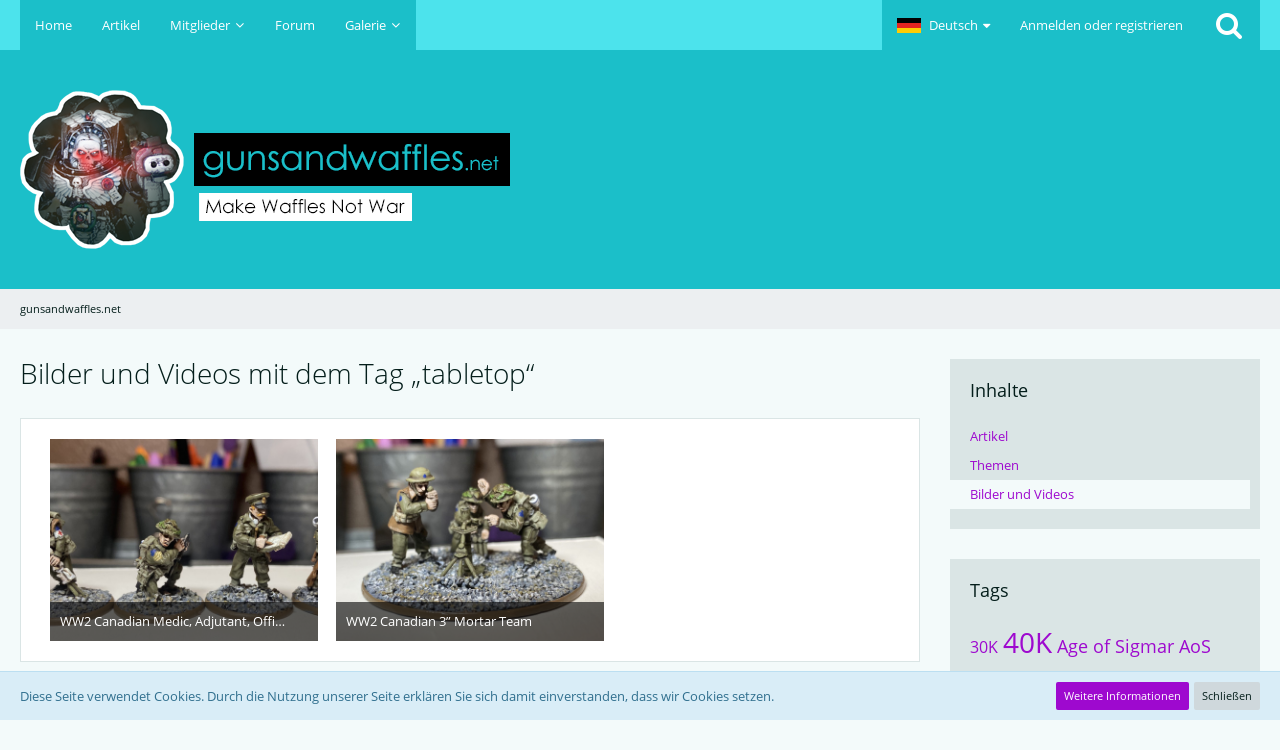

--- FILE ---
content_type: text/html; charset=UTF-8
request_url: https://gunsandwaffles.net/index.php?tagged/34-tabletop/&objectType=com.woltlab.gallery.image
body_size: 10941
content:




<!DOCTYPE html>
<html dir="ltr" lang="de">

<head>
		
	<title>Bilder und Videos mit dem Tag „tabletop“ - gunsandwaffles.net</title>
	
	<meta charset="utf-8">
<meta name="viewport" content="width=device-width, initial-scale=1">
<meta name="format-detection" content="telephone=no">
<meta name="robots" content="noindex"><meta property="og:site_name" content="gunsandwaffles.net">

<!-- Stylesheets -->
<link rel="stylesheet" type="text/css" href="https://gunsandwaffles.net/style/style-1.css?m=1674763051">


<script>
	var SID_ARG_2ND	= '';
	var WCF_PATH = 'https://gunsandwaffles.net/';
	var WSC_API_URL = 'https://gunsandwaffles.net/';
	var SECURITY_TOKEN = '9ac2ee3c459d386eb7cd775276282e76f8e94b2f';
	var LANGUAGE_ID = 1;
	var LANGUAGE_USE_INFORMAL_VARIANT = false;
	var TIME_NOW = 1768738661;
	var LAST_UPDATE_TIME = 1674763047;
	var URL_LEGACY_MODE = false;
	var ENABLE_DEBUG_MODE = false;
	var ENABLE_PRODUCTION_DEBUG_MODE = true;
	var ENABLE_DEVELOPER_TOOLS = false;
	var WSC_API_VERSION = 2019;
	
	var REACTION_TYPES = {"1":{"title":"Gef\u00e4llt mir","renderedIcon":"<img\n\tsrc=\"https:\/\/gunsandwaffles.net\/images\/reaction\/like.svg\"\n\talt=\"Gef\u00e4llt mir\"\n\tclass=\"reactionType\"\n\tdata-reaction-type-id=\"1\"\n>","iconPath":"https:\/\/gunsandwaffles.net\/images\/reaction\/like.svg","showOrder":1,"reactionTypeID":1,"isAssignable":1},"2":{"title":"Danke","renderedIcon":"<img\n\tsrc=\"https:\/\/gunsandwaffles.net\/images\/reaction\/thanks.svg\"\n\talt=\"Danke\"\n\tclass=\"reactionType\"\n\tdata-reaction-type-id=\"2\"\n>","iconPath":"https:\/\/gunsandwaffles.net\/images\/reaction\/thanks.svg","showOrder":2,"reactionTypeID":2,"isAssignable":1},"3":{"title":"Haha","renderedIcon":"<img\n\tsrc=\"https:\/\/gunsandwaffles.net\/images\/reaction\/haha.svg\"\n\talt=\"Haha\"\n\tclass=\"reactionType\"\n\tdata-reaction-type-id=\"3\"\n>","iconPath":"https:\/\/gunsandwaffles.net\/images\/reaction\/haha.svg","showOrder":3,"reactionTypeID":3,"isAssignable":1},"4":{"title":"Verwirrend","renderedIcon":"<img\n\tsrc=\"https:\/\/gunsandwaffles.net\/images\/reaction\/confused.svg\"\n\talt=\"Verwirrend\"\n\tclass=\"reactionType\"\n\tdata-reaction-type-id=\"4\"\n>","iconPath":"https:\/\/gunsandwaffles.net\/images\/reaction\/confused.svg","showOrder":4,"reactionTypeID":4,"isAssignable":1},"5":{"title":"Traurig","renderedIcon":"<img\n\tsrc=\"https:\/\/gunsandwaffles.net\/images\/reaction\/sad.svg\"\n\talt=\"Traurig\"\n\tclass=\"reactionType\"\n\tdata-reaction-type-id=\"5\"\n>","iconPath":"https:\/\/gunsandwaffles.net\/images\/reaction\/sad.svg","showOrder":5,"reactionTypeID":5,"isAssignable":1}};
	
	</script>

<script src="https://gunsandwaffles.net/js/WoltLabSuite.Core.min.js?v=1674763047"></script>
<script>
requirejs.config({
	baseUrl: 'https://gunsandwaffles.net/js', 
	urlArgs: 't=1674763047'
	
});

window.addEventListener('pageshow', function(event) {
	if (event.persisted) {
		window.location.reload();
	}
});

</script>
<noscript>
	<style>
		.jsOnly {
			display: none !important;
		}
		
		.noJsOnly {
			display: block !important;
		}
	</style>
</noscript>

<script type="application/ld+json">
{
"@context": "http://schema.org",
"@type": "WebSite",
"url": "https:\/\/gunsandwaffles.net\/",
"potentialAction": {
"@type": "SearchAction",
"target": "https:\/\/gunsandwaffles.net\/index.php?search\/&q={search_term_string}",
"query-input": "required name=search_term_string"
}
}
</script>

<script src="https://gunsandwaffles.net/js/WoltLabSuite.Forum.min.js?v=1674763047"></script>
<script src="https://gunsandwaffles.net/js/WoltLabSuite.Gallery.min.js?v=1674763047"></script>
<!-- Icons -->
<link rel="apple-touch-icon" sizes="180x180" href="https://gunsandwaffles.net/images/style-1/apple-touch-icon.png">
<link rel="manifest" href="https://gunsandwaffles.net/images/style-1/manifest.json">
<link rel="shortcut icon" href="https://gunsandwaffles.net/images/style-1/favicon.ico">
<meta name="msapplication-config" content="https://gunsandwaffles.net/images/style-1/browserconfig.xml">
<meta name="theme-color" content="#1bbfc9">

<link rel="canonical" href="https://gunsandwaffles.net/index.php?tagged/34-tabletop/&amp;objectType=com.woltlab.gallery.image">
	</head>

<body id="tpl_wcf_tagged"
	itemscope itemtype="http://schema.org/WebPage"	data-template="tagged" data-application="wcf" data-page-id="33" data-page-identifier="com.woltlab.wcf.Tagged"		class="">

<a id="top"></a>

<div id="pageContainer" class="pageContainer">
	
	
	<div id="pageHeaderContainer" class="pageHeaderContainer">
	<header id="pageHeader" class="pageHeader">
		<div id="pageHeaderPanel" class="pageHeaderPanel">
			<div class="layoutBoundary">
				<div class="box mainMenu" data-box-identifier="com.woltlab.wcf.MainMenu">
			
		
	<div class="boxContent">
		<nav aria-label="Hauptmenü">
	<ol class="boxMenu">
		
		
					<li class="" data-identifier="com.woltlab.wcf.Dashboard">
				<a href="https://gunsandwaffles.net/" class="boxMenuLink">
					<span class="boxMenuLinkTitle">Home</span>
									</a>
				
				</li>				
									<li class="" data-identifier="com.woltlab.wcf.ArticleList">
				<a href="https://gunsandwaffles.net/index.php?article-list/" class="boxMenuLink">
					<span class="boxMenuLinkTitle">Artikel</span>
									</a>
				
				</li>				
									<li class=" boxMenuHasChildren" data-identifier="com.woltlab.wcf.MembersList">
				<a href="https://gunsandwaffles.net/index.php?members-list/" class="boxMenuLink">
					<span class="boxMenuLinkTitle">Mitglieder</span>
									</a>
				
				<ol class="boxMenuDepth1">				
									<li class="" data-identifier="com.woltlab.wcf.RecentActivityList">
				<a href="https://gunsandwaffles.net/index.php?recent-activity-list/" class="boxMenuLink">
					<span class="boxMenuLinkTitle">Letzte Aktivitäten</span>
									</a>
				
				</li>				
									<li class="" data-identifier="com.woltlab.wcf.UsersOnlineList">
				<a href="https://gunsandwaffles.net/index.php?users-online-list/" class="boxMenuLink">
					<span class="boxMenuLinkTitle">Benutzer online</span>
									</a>
				
				</li>				
									<li class="" data-identifier="com.woltlab.wcf.Team">
				<a href="https://gunsandwaffles.net/index.php?team/" class="boxMenuLink">
					<span class="boxMenuLinkTitle">Team</span>
									</a>
				
				</li>				
									<li class="" data-identifier="com.woltlab.wcf.UserSearch">
				<a href="https://gunsandwaffles.net/index.php?user-search/" class="boxMenuLink">
					<span class="boxMenuLinkTitle">Mitgliedersuche</span>
									</a>
				
				</li>				
									</ol></li>									<li class="" data-identifier="com.woltlab.wbb.BoardList">
				<a href="https://gunsandwaffles.net/forum/" class="boxMenuLink">
					<span class="boxMenuLinkTitle">Forum</span>
									</a>
				
				</li>				
									<li class=" boxMenuHasChildren" data-identifier="com.woltlab.gallery.Gallery">
				<a href="https://gunsandwaffles.net/gallery/" class="boxMenuLink">
					<span class="boxMenuLinkTitle">Galerie</span>
									</a>
				
				<ol class="boxMenuDepth1">				
									<li class="" data-identifier="com.woltlab.gallery.AlbumList">
				<a href="https://gunsandwaffles.net/gallery/index.php?album-list/" class="boxMenuLink">
					<span class="boxMenuLinkTitle">Alben</span>
									</a>
				
				</li>				
									</ol></li>								
		
	</ol>
</nav>	</div>
</div>				
				<nav id="topMenu" class="userPanel">
		
	<ul class="userPanelItems">
									<li id="pageLanguageContainer">
					</li>
										<!-- login box -->
				<li id="userLogin">
					<a class="loginLink" href="https://gunsandwaffles.net/index.php?login/">Anmelden oder registrieren</a>
					<div id="loginForm" class="loginForm" style="display: none">
						<form method="post" action="https://gunsandwaffles.net/index.php?login/">
							<section class="section loginFormLogin">
								<h2 class="sectionTitle">Anmeldung</h2>
								
								<dl>
									<dt><label for="username">Benutzername oder E-Mail-Adresse</label></dt>
									<dd>
										<input type="text" id="username" name="username" value="" required class="long" autocomplete="username">
									</dd>
								</dl>
								
								<dl>
									<dt><label for="password">Kennwort</label></dt>
									<dd>
										<input type="password" id="password" name="password" value="" class="long" autocomplete="current-password">
										<small><a href="https://gunsandwaffles.net/index.php?lost-password/">Kennwort vergessen</a></small>
									</dd>
								</dl>
								
																	<dl>
										<dt></dt>
										<dd>
											<label for="useCookies"><input type="checkbox" id="useCookies" name="useCookies" value="1" checked> Dauerhaft angemeldet bleiben</label>
										</dd>
									</dl>
																
								
								
								<div class="userLoginButtons">
									<input type="submit" value="Absenden" accesskey="s">
									<input type="hidden" name="url" value="/index.php?tagged/34-tabletop/&amp;objectType=com.woltlab.gallery.image">
									<input type="hidden" name="t" value="9ac2ee3c459d386eb7cd775276282e76f8e94b2f">								</div>
							</section>
							
															<section class="section loginFormRegister">
									<h2 class="sectionTitle">Registrierung</h2>
									
									<p>Sie haben noch kein Benutzerkonto auf unserer Seite? <a href="https://gunsandwaffles.net/index.php?register/">Registrieren Sie sich kostenlos</a> und nehmen Sie an unserer Community teil!</p>
									
									<div class="userLoginButtons">
										<a href="https://gunsandwaffles.net/index.php?register/" class="button loginFormRegisterButton">Benutzerkonto erstellen</a>
									</div>
								</section>
														
							
						</form>
					</div>
					
					</li>
							
								
							
		<!-- page search -->
					<li class="jsOnly">
				<a href="#" id="userPanelSearchButton" class="jsTooltip" title="Suche"><span class="icon icon32 fa-search"></span> <span>Suche</span></a>
			</li>
			</ul>
</nav>
			</div>
		</div>
		
		<div id="pageHeaderFacade" class="pageHeaderFacade">
			<div class="layoutBoundary">
				<div id="pageHeaderLogo" class="pageHeaderLogo">
		
	<a href="https://gunsandwaffles.net/">
		<img src="https://gunsandwaffles.net/images/style-1/pageLogo-773d5e5c.png" alt="" class="pageHeaderLogoLarge" style="width: 490px;height: 159px">
		<img src="https://gunsandwaffles.net/images/style-1/pageLogoMobile-415972e6.png" alt="" class="pageHeaderLogoSmall">
		
		
	</a>
</div>
				
					


<div id="pageHeaderSearch" class="pageHeaderSearch">
	<form method="post" action="https://gunsandwaffles.net/index.php?search/">
		<div id="pageHeaderSearchInputContainer" class="pageHeaderSearchInputContainer">
			<div class="pageHeaderSearchType dropdown">
				<a href="#" class="button dropdownToggle"><span class="pageHeaderSearchTypeLabel">Alles</span></a>
				<ul class="dropdownMenu">
					<li><a href="#" data-extended-link="https://gunsandwaffles.net/index.php?search/" data-object-type="everywhere">Alles</a></li>
					<li class="dropdownDivider"></li>
					
					
					
																		<li><a href="#" data-extended-link="https://gunsandwaffles.net/index.php?search/&amp;types%5B%5D=com.woltlab.wcf.article" data-object-type="com.woltlab.wcf.article">Artikel</a></li>
																								<li><a href="#" data-extended-link="https://gunsandwaffles.net/index.php?search/&amp;types%5B%5D=com.woltlab.wcf.page" data-object-type="com.woltlab.wcf.page">Seiten</a></li>
																																			<li><a href="#" data-extended-link="https://gunsandwaffles.net/index.php?search/&amp;types%5B%5D=com.woltlab.wbb.post" data-object-type="com.woltlab.wbb.post">Forum</a></li>
																								<li><a href="#" data-extended-link="https://gunsandwaffles.net/index.php?search/&amp;types%5B%5D=com.woltlab.gallery.image" data-object-type="com.woltlab.gallery.image">Galerie</a></li>
																
					<li class="dropdownDivider"></li>
					<li><a class="pageHeaderSearchExtendedLink" href="https://gunsandwaffles.net/index.php?search/">Erweiterte Suche</a></li>
				</ul>
			</div>
			
			<input type="search" name="q" id="pageHeaderSearchInput" class="pageHeaderSearchInput" placeholder="Suchbegriff eingeben" autocomplete="off" value="" required>
			
			<button class="pageHeaderSearchInputButton button" type="submit">
				<span class="icon icon16 fa-search pointer" title="Suche"></span>
			</button>
			
			<div id="pageHeaderSearchParameters"></div>
			
						
			<input type="hidden" name="t" value="9ac2ee3c459d386eb7cd775276282e76f8e94b2f">		</div>
	</form>
</div>

	</div>
		</div>
		
		</header>
	
	
</div>
	
	
	
	
	
	<div class="pageNavigation">
	<div class="layoutBoundary">
			<nav class="breadcrumbs" aria-label="Verlaufsnavigation">
		<ol itemprop="breadcrumb" itemscope itemtype="http://schema.org/BreadcrumbList">
			<li title="gunsandwaffles.net" itemprop="itemListElement" itemscope itemtype="http://schema.org/ListItem">
							<a href="https://gunsandwaffles.net/" itemprop="item"><span itemprop="name">gunsandwaffles.net</span></a>
															<meta itemprop="position" content="1">
																					</li>
		</ol>
	</nav>
		
		
	</div>
</div>
	
	
	
	<section id="main" class="main" role="main">
		<div class="layoutBoundary">
			
			
			<div id="content" class="content">
								
																					
													<header class="contentHeader">
								<div class="contentHeaderTitle">
									<h1 class="contentTitle">Bilder und Videos mit dem Tag „tabletop“</h1>
																	</div>
								
								
							</header>
																			
				
				
				


	<div class="section">
	
<div class="jsClipboardContainer" data-type="com.woltlab.gallery.image">
		<ul class="galleryImageList">
					<li class="galleryImage jsClipboardObject" data-object-id="35" data-is-deleted="0" data-is-disabled="0" data-can-delete-image="0" data-can-restore-image="0" data-can-trash-image="0" data-can-enable-image="0" data-can-edit-image="0" data-can-view-deleted-image="0">
				
				
				<a href="https://gunsandwaffles.net/gallery/index.php?image/35-ww2-canadian-medic-adjutant-officer-and-radio-operator/">
											<img src="https://gunsandwaffles.net/gallery/index.php?raw-image/35-ww2-canadian-medic-adjutant-officer-and-radio-operator/&size=medium" alt="WW2 Canadian Medic, Adjutant, Officer and Radio Operator">									</a>
				
				
				
				<div>
										
					<p>WW2 Canadian Medic, Adjutant, Officer and Radio Operator</p>
					<div>
						<ul class="inlineList dotSeparated small">
							<li>Dai</li>
							<li><time datetime="2021-02-21T17:32:56+01:00" class="datetime" data-timestamp="1613925176" data-date="21. Februar 2021" data-time="17:32" data-offset="3600">21. Februar 2021</time></li>
													</ul>
						
						<dl class="plain inlineDataList">
							<dt><span class="icon icon16 fa-eye"></span></dt>
							<dd aria-label="2.147 Zugriffe">2.147</dd>
							
															<dt><span class="icon icon16 fa-comment-o"></span></dt>
								<dd aria-label="0 Kommentare">0</dd>
							
															<dt></dt>
								<dd>			<span class="topReactionTiny jsTooltip" title="Gefällt mir × 1">
			<img
	src="https://gunsandwaffles.net/images/reaction/like.svg"
	alt="Gefällt mir"
	class="reactionType"
	data-reaction-type-id="1"
>			<span class="reactionCount">1</span>
		</span>
	</dd>
														
							
						</dl>
					</div>
				</div>
				
							</li>
					<li class="galleryImage jsClipboardObject" data-object-id="32" data-is-deleted="0" data-is-disabled="0" data-can-delete-image="0" data-can-restore-image="0" data-can-trash-image="0" data-can-enable-image="0" data-can-edit-image="0" data-can-view-deleted-image="0">
				
				
				<a href="https://gunsandwaffles.net/gallery/index.php?image/32-ww2-canadian-3-mortar-team/">
											<img src="https://gunsandwaffles.net/gallery/index.php?raw-image/32-ww2-canadian-3-mortar-team/&size=medium" alt="WW2 Canadian 3” Mortar Team">									</a>
				
				
				
				<div>
										
					<p>WW2 Canadian 3” Mortar Team</p>
					<div>
						<ul class="inlineList dotSeparated small">
							<li>Dai</li>
							<li><time datetime="2021-02-21T17:31:12+01:00" class="datetime" data-timestamp="1613925072" data-date="21. Februar 2021" data-time="17:31" data-offset="3600">21. Februar 2021</time></li>
													</ul>
						
						<dl class="plain inlineDataList">
							<dt><span class="icon icon16 fa-eye"></span></dt>
							<dd aria-label="1.400 Zugriffe">1.400</dd>
							
															<dt><span class="icon icon16 fa-comment-o"></span></dt>
								<dd aria-label="0 Kommentare">0</dd>
							
														
							
						</dl>
					</div>
				</div>
				
							</li>
			</ul>
</div>

</div>
<footer class="contentFooter">
	
	
	
</footer>

				
				
				
				
							</div>
				
							
															
				<aside class="sidebar boxesSidebarRight" aria-label="Rechte Seitenleiste" data-show-sidebar="Rechte Sidebar" data-hide-sidebar="Sidebar verbergen">
					<div class="boxContainer">
													
										
				
				
								
										<section class="box" data-static-box-identifier="com.woltlab.wcf.TaggedMenu">
		<h2 class="boxTitle">Inhalte</h2>
		
		<nav class="boxContent">
			<ul class="boxMenu">
									<li><a class="boxMenuLink" href="https://gunsandwaffles.net/index.php?tagged/34-tabletop/&amp;objectType=com.woltlab.wcf.article">Artikel</a></li>
									<li><a class="boxMenuLink" href="https://gunsandwaffles.net/index.php?tagged/34-tabletop/&amp;objectType=com.woltlab.wbb.thread">Themen</a></li>
									<li class="active"><a class="boxMenuLink" href="https://gunsandwaffles.net/index.php?tagged/34-tabletop/&amp;objectType=com.woltlab.gallery.image">Bilder und Videos</a></li>
							</ul>
		</nav>
	</section>
	
			<section class="box" data-static-box-identifier="com.woltlab.wcf.TaggedTagCloud">
			<h2 class="boxTitle">Tags</h2>
			
			<div class="boxContent">
					<ul class="tagList">
		<li><a href="https://gunsandwaffles.net/index.php?tagged/31-30k/&amp;objectType=com.woltlab.gallery.image" rel="tag" class="tagWeight3">30K</a></li>
							<li><a href="https://gunsandwaffles.net/index.php?tagged/18-40k/&amp;objectType=com.woltlab.gallery.image" rel="tag" class="tagWeight7">40K</a></li>
							<li><a href="https://gunsandwaffles.net/index.php?tagged/28-age-of-sigmar/&amp;objectType=com.woltlab.gallery.image" rel="tag" class="tagWeight4">Age of Sigmar</a></li>
							<li><a href="https://gunsandwaffles.net/index.php?tagged/27-aos/&amp;objectType=com.woltlab.gallery.image" rel="tag" class="tagWeight4">AoS</a></li>
							<li><a href="https://gunsandwaffles.net/index.php?tagged/29-canadian-3-mortar-team/&amp;objectType=com.woltlab.gallery.image" rel="tag" class="tagWeight1">Canadian 3” Mortar Team</a></li>
							<li><a href="https://gunsandwaffles.net/index.php?tagged/24-chaos/&amp;objectType=com.woltlab.gallery.image" rel="tag" class="tagWeight2">chaos</a></li>
							<li><a href="https://gunsandwaffles.net/index.php?tagged/20-death-guard/&amp;objectType=com.woltlab.gallery.image" rel="tag" class="tagWeight5">death guard</a></li>
							<li><a href="https://gunsandwaffles.net/index.php?tagged/25-demons/&amp;objectType=com.woltlab.gallery.image" rel="tag" class="tagWeight4">demons</a></li>
							<li><a href="https://gunsandwaffles.net/index.php?tagged/2-earth/&amp;objectType=com.woltlab.gallery.image" rel="tag" class="tagWeight3">earth</a></li>
							<li><a href="https://gunsandwaffles.net/index.php?tagged/3-erde/&amp;objectType=com.woltlab.gallery.image" rel="tag" class="tagWeight3">erde</a></li>
							<li><a href="https://gunsandwaffles.net/index.php?tagged/22-evil-suns/&amp;objectType=com.woltlab.gallery.image" rel="tag" class="tagWeight6">evil suns</a></li>
							<li><a href="https://gunsandwaffles.net/index.php?tagged/26-fantasy/&amp;objectType=com.woltlab.gallery.image" rel="tag" class="tagWeight4">fantasy</a></li>
							<li><a href="https://gunsandwaffles.net/index.php?tagged/5-green/&amp;objectType=com.woltlab.gallery.image" rel="tag" class="tagWeight3">green</a></li>
							<li><a href="https://gunsandwaffles.net/index.php?tagged/33-historical/&amp;objectType=com.woltlab.gallery.image" rel="tag" class="tagWeight1">historical</a></li>
							<li><a href="https://gunsandwaffles.net/index.php?tagged/32-horus-heresy/&amp;objectType=com.woltlab.gallery.image" rel="tag" class="tagWeight1">Horus Heresy</a></li>
							<li><a href="https://gunsandwaffles.net/index.php?tagged/23-iron-warriros/&amp;objectType=com.woltlab.gallery.image" rel="tag" class="tagWeight2">iron warriros</a></li>
							<li><a href="https://gunsandwaffles.net/index.php?tagged/4-miniatures/&amp;objectType=com.woltlab.gallery.image" rel="tag" class="tagWeight3">miniatures</a></li>
							<li><a href="https://gunsandwaffles.net/index.php?tagged/21-nurgle/&amp;objectType=com.woltlab.gallery.image" rel="tag" class="tagWeight5">nurgle</a></li>
							<li><a href="https://gunsandwaffles.net/index.php?tagged/19-orks/&amp;objectType=com.woltlab.gallery.image" rel="tag" class="tagWeight6">orks</a></li>
							<li><a href="https://gunsandwaffles.net/index.php?tagged/6-stone/&amp;objectType=com.woltlab.gallery.image" rel="tag" class="tagWeight3">stone</a></li>
							<li><a href="https://gunsandwaffles.net/index.php?tagged/1-summoners/&amp;objectType=com.woltlab.gallery.image" rel="tag" class="tagWeight3">summoners</a></li>
							<li><a href="https://gunsandwaffles.net/index.php?tagged/34-tabletop/&amp;objectType=com.woltlab.gallery.image" rel="tag" class="tagWeight1">tabletop</a></li>
							<li><a href="https://gunsandwaffles.net/index.php?tagged/14-warhammer40k/&amp;objectType=com.woltlab.gallery.image" rel="tag" class="tagWeight4">warhammer40k</a></li>
							<li><a href="https://gunsandwaffles.net/index.php?tagged/30-ww2-canadian/&amp;objectType=com.woltlab.gallery.image" rel="tag" class="tagWeight1">WW2 Canadian</a></li>
							<li><a href="https://gunsandwaffles.net/index.php?tagged/35-wwii/&amp;objectType=com.woltlab.gallery.image" rel="tag" class="tagWeight1">wwii</a></li>
	</ul>
			</div>
		</section>
									
								
								
						
											</div>
				</aside>
					</div>
	</section>
	
	
	
	
	
	<footer id="pageFooter" class="pageFooter">
		
						
			<div class="boxesFooter">
			<div class="layoutBoundary">
													<div class="boxContainer">
						<div class="box" data-box-identifier="com.woltlab.wcf.FooterMenu">
			
		
	<div class="boxContent">
		<nav aria-label="Footer-Menü">
	<ol class="boxMenu">
		
		
					<li class="" data-identifier="com.woltlab.wcf.PrivacyPolicy">
				<a href="https://gunsandwaffles.net/index.php?datenschutzerklaerung/" class="boxMenuLink">
					<span class="boxMenuLinkTitle">Datenschutzerklärung</span>
									</a>
				
				</li>				
									<li class="" data-identifier="com.woltlab.wcf.LegalNotice">
				<a href="https://gunsandwaffles.net/index.php?legal-notice/" class="boxMenuLink">
					<span class="boxMenuLinkTitle">Impressum</span>
									</a>
				
				</li>				
																	
		
	</ol>
</nav>	</div>
</div>
					</div>
				
			</div>
		</div>
		
			<div id="pageFooterCopyright" class="pageFooterCopyright">
			<div class="layoutBoundary">
				<div class="copyright"><a href="https://www.woltlab.com/de/" rel="nofollow">Community-Software: <strong>WoltLab Suite&trade; 5.3.26</strong></a></div>
			</div>
		</div>
	
</footer>
</div>

<div id="pageMainMenuMobile" class="pageMainMenuMobile menuOverlayMobile" data-page-logo="https://gunsandwaffles.net/images/style-1/pageLogo-773d5e5c.png">
	<ol class="menuOverlayItemList" data-title="Menü">
		
		
		<li class="menuOverlayTitle">Navigation</li>
					
			<li class="menuOverlayItem" data-mobile-identifier="com.woltlab.wcf.Dashboard">
								<a href="https://gunsandwaffles.net/" class="menuOverlayItemLink">
					<span class="menuOverlayItemTitle">Home</span>
									</a>
				
				</li>					
									
			<li class="menuOverlayItem" data-mobile-identifier="com.woltlab.wcf.ArticleList">
								<a href="https://gunsandwaffles.net/index.php?article-list/" class="menuOverlayItemLink">
					<span class="menuOverlayItemTitle">Artikel</span>
									</a>
				
				</li>					
									
			<li class="menuOverlayItem" data-mobile-identifier="com.woltlab.wcf.MembersList">
								<a href="https://gunsandwaffles.net/index.php?members-list/" class="menuOverlayItemLink">
					<span class="menuOverlayItemTitle">Mitglieder</span>
									</a>
				
				<ol class="menuOverlayItemList">					
									
			<li class="menuOverlayItem" data-mobile-identifier="com.woltlab.wcf.RecentActivityList">
								<a href="https://gunsandwaffles.net/index.php?recent-activity-list/" class="menuOverlayItemLink">
					<span class="menuOverlayItemTitle">Letzte Aktivitäten</span>
									</a>
				
				</li>					
									
			<li class="menuOverlayItem" data-mobile-identifier="com.woltlab.wcf.UsersOnlineList">
								<a href="https://gunsandwaffles.net/index.php?users-online-list/" class="menuOverlayItemLink">
					<span class="menuOverlayItemTitle">Benutzer online</span>
									</a>
				
				</li>					
									
			<li class="menuOverlayItem" data-mobile-identifier="com.woltlab.wcf.Team">
								<a href="https://gunsandwaffles.net/index.php?team/" class="menuOverlayItemLink">
					<span class="menuOverlayItemTitle">Team</span>
									</a>
				
				</li>					
									
			<li class="menuOverlayItem" data-mobile-identifier="com.woltlab.wcf.UserSearch">
								<a href="https://gunsandwaffles.net/index.php?user-search/" class="menuOverlayItemLink">
					<span class="menuOverlayItemTitle">Mitgliedersuche</span>
									</a>
				
				</li>					
									</ol></li>									
			<li class="menuOverlayItem" data-mobile-identifier="com.woltlab.wbb.BoardList">
								<a href="https://gunsandwaffles.net/forum/" class="menuOverlayItemLink">
					<span class="menuOverlayItemTitle">Forum</span>
									</a>
				
				</li>					
									
			<li class="menuOverlayItem" data-mobile-identifier="com.woltlab.gallery.Gallery">
								<a href="https://gunsandwaffles.net/gallery/" class="menuOverlayItemLink">
					<span class="menuOverlayItemTitle">Galerie</span>
									</a>
				
				<ol class="menuOverlayItemList">					
									
			<li class="menuOverlayItem" data-mobile-identifier="com.woltlab.gallery.AlbumList">
								<a href="https://gunsandwaffles.net/gallery/index.php?album-list/" class="menuOverlayItemLink">
					<span class="menuOverlayItemTitle">Alben</span>
									</a>
				
				</li>					
									</ol></li>						
                							<li class="menuOverlayItemSpacer"></li>
				<li class="menuOverlayItem" data-mobile-identifier="com.woltlab.wcf.PrivacyPolicy">
			                                							<a href="https://gunsandwaffles.net/index.php?datenschutzerklaerung/" class="menuOverlayItemLink">
								<span class="menuOverlayItemTitle">Datenschutzerklärung</span>
			                                        							</a>
			
			                                </li>			
			                                			                			                        
						<li class="menuOverlayItem" data-mobile-identifier="com.woltlab.wcf.LegalNotice">
			                                							<a href="https://gunsandwaffles.net/index.php?legal-notice/" class="menuOverlayItemLink">
								<span class="menuOverlayItemTitle">Impressum</span>
			                                        							</a>
			
			                                </li>
			
		
		<li class="menuOverlayItemSpacer"></li>
		<li class="menuOverlayItem" data-more="com.woltlab.wcf.search">
			<a href="#" class="menuOverlayItemLink box24">
				<span class="icon icon24 fa-search"></span>
				<span class="menuOverlayItemTitle">Suche</span>
			</a>
		</li>
		<li class="menuOverlayTitle" id="pageMainMenuMobilePageOptionsTitle">Optionen</li>
		
		
		
					<li class="menuOverlayTitle">Aktueller Ort</li>
			<li class="menuOverlayItem">
						<a href="https://gunsandwaffles.net/" class="menuOverlayItemLink">
							<span class="box24">
								<span class="icon icon24 fa-home"></span>
								<span class="menuOverlayItemTitle">gunsandwaffles.net</span>
							</span>
						</a>
					</li>
		
		
		
	</ol>
</div>


<div id="pageUserMenuMobile" class="pageUserMenuMobile menuOverlayMobile" data-page-logo="https://gunsandwaffles.net/images/style-1/pageLogo-773d5e5c.png">
	<ol class="menuOverlayItemList" data-title="Benutzer-Menü">
		
		
					
			<li class="menuOverlayTitle">Benutzer-Menü</li>
							<li class="menuOverlayItem" data-more="com.woltlab.wcf.login">
					<a href="#" class="menuOverlayItemLink box24">
						<span class="icon icon24 fa-sign-in"></span>
						<span class="menuOverlayItemTitle">Anmelden oder registrieren</span>
					</a>
				</li>
						
			
			
							<li class="menuOverlayItemSpacer"></li>
				<li class="menuOverlayTitle">Sprache</li>
				<li class="menuOverlayItem">
					<a href="#" class="menuOverlayItemLink box24">
						<img src="https://gunsandwaffles.net/icon/flag/de.svg" alt="">
						<span class="menuOverlayItemTitle">Deutsch</span>
					</a>
					<ol class="menuOverlayItemList" data-title="Sprache">
													<li class="menuOverlayItem" data-more="com.woltlab.wcf.language" data-language-code="de" data-language-id="1">
								<a href="#" class="menuOverlayItemLink box24">
									<img src="https://gunsandwaffles.net/icon/flag/de.svg" alt="">
									<span class="menuOverlayItemTitle">Deutsch</span>
								</a>
							</li>
													<li class="menuOverlayItem" data-more="com.woltlab.wcf.language" data-language-code="en" data-language-id="2">
								<a href="#" class="menuOverlayItemLink box24">
									<img src="https://gunsandwaffles.net/icon/flag/gb.svg" alt="">
									<span class="menuOverlayItemTitle">English</span>
								</a>
							</li>
											</ol>
				</li>
							
		
	</ol>
</div>



<div class="pageFooterStickyNotice">
			<div class="info cookiePolicyNotice">
			<div class="layoutBoundary">
				<span class="cookiePolicyNoticeText">Diese Seite verwendet Cookies. Durch die Nutzung unserer Seite erklären Sie sich damit einverstanden, dass wir Cookies setzen.</span>
				<a href="https://gunsandwaffles.net/index.php?cookie-richtlinie/" class="button buttonPrimary small cookiePolicyNoticeMoreInformation">Weitere Informationen</a>
				<a href="#" class="button small jsOnly cookiePolicyNoticeDismiss">Schließen</a>
				</div>
		</div>
		
	
	
	<noscript>
		<div class="info" role="status">
			<div class="layoutBoundary">
				<span class="javascriptDisabledWarningText">In Ihrem Webbrowser ist JavaScript deaktiviert. Um alle Funktionen dieser Website nutzen zu können, muss JavaScript aktiviert sein.</span>
			</div>
		</div>	
	</noscript>
</div>

<script>
	require(['Language', 'WoltLabSuite/Core/BootstrapFrontend', 'User'], function(Language, BootstrapFrontend, User) {
		Language.addObject({
			'__days': [ 'Sonntag', 'Montag', 'Dienstag', 'Mittwoch', 'Donnerstag', 'Freitag', 'Samstag' ],
			'__daysShort': [ 'So', 'Mo', 'Di', 'Mi', 'Do', 'Fr', 'Sa' ],
			'__months': [ 'Januar', 'Februar', 'März', 'April', 'Mai', 'Juni', 'Juli', 'August', 'September', 'Oktober', 'November', 'Dezember' ], 
			'__monthsShort': [ 'Jan', 'Feb', 'Mrz', 'Apr', 'Mai', 'Jun', 'Jul', 'Aug', 'Sep', 'Okt', 'Nov', 'Dez' ],
			'wcf.clipboard.item.unmarkAll': 'Demarkieren',
			'wcf.clipboard.item.markAll': 'Alle Elemente markieren',
			'wcf.clipboard.item.mark': 'Element markieren',
			'wcf.date.relative.now': 'Vor einem Moment',
			'wcf.date.relative.minutes': 'Vor {if $minutes > 1}{#$minutes} Minuten{else}einer Minute{\/if}',
			'wcf.date.relative.hours': 'Vor {if $hours > 1}{#$hours} Stunden{else}einer Stunde{\/if}',
			'wcf.date.relative.pastDays': '{if $days > 1}{$day}{else}Gestern{\/if}, {$time}',
			'wcf.date.dateFormat': 'j. F Y',
			'wcf.date.dateTimeFormat': '%date%, %time%',
			'wcf.date.shortDateTimeFormat': '%date%',
			'wcf.date.hour': 'Stunde',
			'wcf.date.minute': 'Minute',
			'wcf.date.timeFormat': 'H:i',
			'wcf.date.firstDayOfTheWeek': '1',
			'wcf.global.button.add': 'Hinzufügen',
			'wcf.global.button.cancel': 'Abbrechen',
			'wcf.global.button.close': 'Schließen',
			'wcf.global.button.collapsible': 'Auf- und Zuklappen',
			'wcf.global.button.delete': 'Löschen',
			'wcf.global.button.disable': 'Deaktivieren',
			'wcf.global.button.disabledI18n': 'einsprachig',
			'wcf.global.button.edit': 'Bearbeiten',
			'wcf.global.button.enable': 'Aktivieren',
			'wcf.global.button.hide': 'Ausblenden',
			'wcf.global.button.insert': 'Einfügen',
			'wcf.global.button.next': 'Weiter »',
			'wcf.global.button.preview': 'Vorschau',
			'wcf.global.button.reset': 'Zurücksetzen',
			'wcf.global.button.save': 'Speichern',
			'wcf.global.button.search': 'Suche',
			'wcf.global.button.submit': 'Absenden',
			'wcf.global.button.upload': 'Hochladen',
			'wcf.global.confirmation.cancel': 'Abbrechen',
			'wcf.global.confirmation.confirm': 'OK',
			'wcf.global.confirmation.title': 'Bestätigung erforderlich',
			'wcf.global.decimalPoint': ',',
			'wcf.global.error.timeout': 'Keine Antwort vom Server erhalten, Anfrage wurde abgebrochen.',
			'wcf.global.form.error.empty': 'Bitte füllen Sie dieses Eingabefeld aus.',
			'wcf.global.form.error.greaterThan': 'Der eingegebene Wert muss größer sein als {#$greaterThan}.',
			'wcf.global.form.error.lessThan': 'Der eingegebene Wert muss kleiner sein als {#$lessThan}.',
			'wcf.global.form.error.multilingual': 'Bitte füllen Sie dieses Eingabefeld für jede Sprache aus.',
			'wcf.global.form.input.maxItems': 'Maximale Anzahl erreicht',
			'wcf.global.language.noSelection': 'Keine Auswahl',
			'wcf.global.loading': 'Lädt …',
			'wcf.global.noSelection': '(Keine Auswahl)',
			'wcf.global.select': 'Auswählen',
			'wcf.page.jumpTo': 'Gehe zu Seite',
			'wcf.page.jumpTo.description': 'Geben Sie einen Wert zwischen „1“ und „#pages#“ ein.',
			'wcf.global.page.pagination': 'Navigation',
			'wcf.global.page.next': 'Nächste Seite',
			'wcf.global.page.previous': 'Vorherige Seite',
			'wcf.global.pageDirection': 'ltr',
			'wcf.global.reason': 'Begründung',
			'wcf.global.scrollUp': 'Zum Seitenanfang',
			'wcf.global.success': 'Die Aktion wurde erfolgreich ausgeführt.',
			'wcf.global.success.add': 'Der Eintrag wurde gespeichert.',
			'wcf.global.success.edit': 'Die Änderungen wurden gespeichert.',
			'wcf.global.thousandsSeparator': '.',
			'wcf.page.pagePosition': 'Seite {#$pageNo} von {#$pages}',
			'wcf.style.changeStyle': 'Stil ändern',
			'wcf.user.activityPoint': 'Punkte',
			'wcf.user.panel.markAllAsRead': 'Alle als gelesen markieren',
			'wcf.user.panel.markAsRead': 'Als gelesen markieren',
			'wcf.user.panel.settings': 'Einstellungen',
			'wcf.user.panel.showAll': 'Alle anzeigen',
			'wcf.menu.page': 'Menü',
			'wcf.menu.user': 'Benutzer-Menü',
			'wcf.global.button.showMenu': 'Menü anzeigen',
			'wcf.global.button.hideMenu': 'Menü verbergen',
			'wcf.date.datePicker': 'Datumsauswahl',
			'wcf.date.datePicker.previousMonth': 'Vorheriger Monat',
			'wcf.date.datePicker.nextMonth': 'Nächster Monat',
			'wcf.date.datePicker.month': 'Monat',
			'wcf.date.datePicker.year': 'Jahr',
			'wcf.date.datePicker.hour': 'Stunde',
			'wcf.date.datePicker.minute': 'Minute'
							,'wcf.like.button.like': 'Gefällt mir',
				'wcf.like.button.dislike': 'Gefällt mir nicht',
				'wcf.like.tooltip': '{if $likes}{#$likes} Like{if $likes != 1}s{\/if}{if $dislikes}, {\/if}{\/if}{if $dislikes}{#$dislikes} Dislike{if $dislikes != 1}s{\/if}{\/if}',
				'wcf.like.summary': '{if $others == 0}{@$users.slice(0, -1).join(\", \")}{if $users.length > 1} und {\/if}{@$users.slice(-1)[0]}{else}{@$users.join(\", \")} und {if $others == 1}einem{else}{#$others}{\/if} weiteren{\/if} gefällt das.',
				'wcf.like.details': 'Details',
				'wcf.reactions.react': 'Reagieren'
						
			
		});
		
		BootstrapFrontend.setup({
			backgroundQueue: {
				url: 'https://gunsandwaffles.net/index.php?background-queue-perform/',
				force: false			},
			enableUserPopover: true,
			styleChanger: false		});
		
		User.init(0, '', '');
	});
	
	// prevent jQuery and other libraries from utilizing define()
	__require_define_amd = define.amd;
	define.amd = undefined;
</script>



<script src="https://gunsandwaffles.net/js/WCF.Combined.min.js?v=1674763047"></script>


<script>
	define.amd = __require_define_amd;
	$.holdReady(true);
	
	WCF.User.init(0, '');
</script>





<script>
	$(function() {
		WCF.System.PageNavigation.init('.pagination');
		WCF.User.Profile.ActivityPointList.init();
		
					require(['WoltLabSuite/Core/Ui/User/Trophy/List'], function (UserTrophyList) {
				new UserTrophyList();
			});
				
		
		
				
					new WCF.System.KeepAlive(1740);
			
						});
</script>

	
<script>
		var $imageViewer = null;
		$(function() {
			WCF.Language.addObject({
				'wcf.imageViewer.button.enlarge': 'Vollbild-Modus',
				'wcf.imageViewer.button.full': 'Originalversion aufrufen',
				'wcf.imageViewer.seriesIndex': '{literal}{x} von {y}{\/literal}',
				'wcf.imageViewer.counter': 'Bild {x} von {y}',
				'wcf.imageViewer.close': 'Schließen',
				'wcf.imageViewer.enlarge': 'Bild direkt anzeigen',
				'wcf.imageViewer.next': 'Nächstes Bild',
				'wcf.imageViewer.previous': 'Vorheriges Bild'
			});
			
			$imageViewer = new WCF.ImageViewer();
		});
		
		// WCF 2.0 compatibility, dynamically fetch slimbox and initialize it with the request parameters
		$.widget('ui.slimbox', {
			_create: function() {
				var self = this;
				head.load('https://gunsandwaffles.net/js/3rdParty/slimbox2.min.js', function() {
					self.element.slimbox(self.options);
				});
			}
		});
	</script>
	
	
<script>
	WCF.Language.addObject({
		
		'wcf.global.error.title': 'Fehlermeldung'
		
		
		
	});
</script>



<script src="https://gunsandwaffles.net/forum/js/WBB.min.js?v=1674763047"></script>

<script src="https://gunsandwaffles.net/gallery/js/Gallery.min.js?v=1674763047"></script>


<script>
	$(function() {
		
		require(['WoltLabSuite/Core/Controller/Popover'], function(ControllerPopover) {
	ControllerPopover.init({
		className: 'wbbTopicLink',
		dboAction: 'wbb\\data\\thread\\ThreadAction',
		identifier: 'com.woltlab.wbb.thread',
		loadCallback: function(objectId, popover, element) {
			var callback = function(data) {
				popover.setContent(
					'com.woltlab.wbb.thread',
					objectId,
					data.returnValues.template
				);
			}.bind(this);
			
			popover.ajaxApi({
				actionName: 'getPopover',
				className: 'wbb\\data\\thread\\ThreadAction',
				objectIDs: [ objectId ],
				parameters: {
					sortOrder: elData(element, 'sort-order') ? elData(element, 'sort-order') : 'ASC'
				}
			}, callback, callback);
		}
	});
	
	// @deprecated 5.3 use `data-object-id` or `anchor` template plugin
	ControllerPopover.init({
		attributeName: 'data-thread-id',
		className: 'wbbTopicLink',
		identifier: 'com.woltlab.wbb.thread.deprecated',
		loadCallback: function(objectId, popover, element) {
			var callback = function(data) {
				popover.setContent(
					'com.woltlab.wbb.thread.deprecated',
					objectId,
					data.returnValues.template
				);
			}.bind(this);
			
			popover.ajaxApi({
				actionName: 'getPopover',
				className: 'wbb\\data\\thread\\ThreadAction',
				objectIDs: [ objectId ],
				parameters: {
					sortOrder: elData(element, 'sort-order') ? elData(element, 'sort-order') : 'ASC'
				}
			}, callback, callback);
		}
	});
	
	ControllerPopover.init({
		className: 'wbbPostLink',
		dboAction: 'wbb\\data\\post\\PostAction',
		identifier: 'com.woltlab.wbb.post'
	});
	
	// @deprecated 5.3 use `data-object-id` or `anchor` template plugin
	ControllerPopover.init({
		attributeName: 'data-post-id',
		className: 'wbbPostLink',
		dboAction: 'wbb\\data\\post\\PostAction',
		identifier: 'com.woltlab.wbb.post.deprecated'
	});
});

	});
</script>

	
		
						
<script>
						require(['EventHandler', 'WoltLabSuite/Core/Language/Chooser'], function(EventHandler, LanguageChooser) {
							var languages = {
																	'1': {
										iconPath: 'https:\/\/gunsandwaffles.net\/icon\/flag\/de.svg',
										languageName: 'Deutsch',
										languageCode: 'de'
									}
								, 									'2': {
										iconPath: 'https:\/\/gunsandwaffles.net\/icon\/flag\/gb.svg',
										languageName: 'English',
										languageCode: 'en'
									}
															};
								
							var callback = function(listItem) {
								var location;
								var languageCode = elData(listItem, 'language-code');
								var link = elBySel('link[hreflang="' + languageCode + '"]');
								if (link !== null) {
									location = link.href;
								}
								else {
									location = window.location.toString().replace(/#.*/, '').replace(/(\?|&)l=[0-9]+/g, '');
								}
								
								var delimiter = (location.indexOf('?') == -1) ? '?' : '&';
								window.location = location + delimiter + 'l=' + elData(listItem, 'language-id') + window.location.hash;
							};
							
							LanguageChooser.init('pageLanguageContainer', 'pageLanguageID', 1, languages, callback);
							EventHandler.add('com.woltlab.wcf.UserMenuMobile', 'more', function(data) {
								if (data.identifier === 'com.woltlab.wcf.language') {
									callback(data.parent);
								}
							});
						});
					</script>
				
<script>
						$(function() {
							WCF.Language.addObject({
								'wcf.user.button.login': 'Anmelden',
								'wcf.user.button.register': 'Registrieren',
								'wcf.user.login': 'Anmeldung'
							});
							new WCF.User.Login(true);
						});
					</script>
				
<script>
		require(['WoltLabSuite/Core/Ui/Search/Page'], function(UiSearchPage) {
			UiSearchPage.init('everywhere');
		});
	</script>
			
<script>
			require(['WoltLabSuite/Core/Ui/Page/Header/Fixed'], function(UiPageHeaderFixed) {
				UiPageHeaderFixed.init();
			});
		</script>
	
<script>
					elBySel('.cookiePolicyNoticeDismiss').addEventListener(WCF_CLICK_EVENT, function(event) {
						event.preventDefault();

						elRemove(elBySel('.cookiePolicyNotice'));
					});
				</script>
			


<a id="bottom"></a>

</body>
</html>

--- FILE ---
content_type: text/javascript
request_url: https://gunsandwaffles.net/forum/js/WBB.min.js?v=1674763047
body_size: 46293
content:
var WBB={Board:{}};WBB.Board.Collapsible=WCF.Collapsible.Remote.extend({_getContainers:function(){return $(".wbbBoardList .wbbCollapsibleCategory")},_getTarget:function(e){return this._containers[e].children("ul").first()},_getButtonContainer:function(e){return this._containers[e].find("header h2").first()},_getObjectID:function(e){return this._containers[e].data("boardID")},_updateContent:function(e,t,a){var s=$(t).attr("id",e);this._containers[e].replaceWith(s),this._containers[e]=s,this._initContainer(e,s)},_getAdditionalParameters:function(e){return{depth:this._containers[e].data("depth")}}}),WBB.Board.MarkAllAsRead=Class.extend({_callback:null,_proxy:null,init:function(e){this._callback=e,this._proxy=new WCF.Action.Proxy({success:$.proxy(this._success,this)}),$(".markAllAsReadButton").click($.proxy(this._click,this))},_click:function(e){e.preventDefault(),this._proxy.setOption("data",{actionName:"markAllAsRead",className:"wbb\\data\\board\\BoardAction"}),this._proxy.sendRequest()},_success:function(e,t,a){if(this._callback&&$.isFunction(this._callback))return this._callback();var s=$(".wbbBoardList");s.find(".new").removeClass("new"),$(".wbbThreadList .new").removeClass("new"),s.find(".badge.badgeUpdate").hide(),$(".mainMenu .active .badge").hide(),elBySelAll(".pageMainMenuMobile .active",void 0,function(e){elBySelAll(".badge",e.closest(".menuOverlayItem"),elRemove)}),s.find(".wbbBoard .icon32.markAsRead.fa-folder-open").removeClass("fa-folder-open").addClass("fa-folder-open-o"),s.find(".wbbSubBoards .icon16.markAsRead.fa-folder").removeClass("fa-folder").addClass("fa-folder-o"),s.find(".markAsRead").removeClass("markAsRead").unbind("dblclick"),WCF.System.Event.fireEvent("com.woltlab.wcf.MainMenuMobile","updateButtonState")}}),WBB.Board.MarkAsRead=Class.extend({_proxy:null,init:function(){this._proxy=new WCF.Action.Proxy({success:$.proxy(this._success,this)}),$(document).on("dblclick",".wbbBoardList .markAsRead",$.proxy(this._dblClick,this))},_dblClick:function(e){this._proxy.setOption("data",{actionName:"markAsRead",className:"wbb\\data\\board\\BoardAction",objectIDs:[$(e.currentTarget).parents("li:eq(0)").data("boardID")]}),this._proxy.sendRequest()},_success:function(i,e,t){var n=this;$(".wbbBoardList .markAsRead").each(function(e,t){var a=$(t),s=a.parents("li:eq(0)");WCF.inArray(s.data("boardID"),i.objectIDs)&&n._markAsRead(s,a)})},_markAsRead:function(e,t){console.debug("Processing "+e.data("boardID")),e.removeClass("new").find(".new:eq(0)").removeClass("new"),t.removeClass("markAsRead"),e.find(".badge:eq(0)").hide(),t.hasClass("fa-folder-open")?t.removeClass("fa-folder-open").addClass("fa-folder-open-o"):t.hasClass("fa-folder")&&t.removeClass("fa-folder").addClass("fa-folder-o"),t.unbind("dblclick");var s=this;e.find("ul:eq(0)").children("li").each(function(e,t){var a=$(t);s._markAsRead(a,a.find(".markAsRead:eq(0)"))})}}),WBB.Board.MarkAllThreadsAsRead=Class.extend({_boardID:0,_proxy:null,init:function(e){this._boardID=e,this._proxy=new WCF.Action.Proxy({success:$.proxy(this._success,this)}),$(".markAsReadButton").click($.proxy(this._click,this))},_click:function(e){e.preventDefault(),this._proxy.setOption("data",{actionName:"markAsRead",className:"wbb\\data\\board\\BoardAction",objectIDs:[this._boardID]}),this._proxy.sendRequest()},_success:function(e,t,a){$(".wbbThreadList .new").each(function(e,t){var a=$(t);a.removeClass("new"),a.find(".firstNewPost").parent().remove(),a.find(".columnAvatar").off("dblclick")})}}),WBB.Board.IgnoreBoards=Class.extend({_dialog:null,_didInit:!1,_proxy:null,init:function(){$(".ignoreBoardsButton").click($.proxy(this._click,this))},_click:function(e){e.preventDefault(),this._didInit?this._dialog.wcfDialog("open"):(this._dialog=$("<div />").hide().appendTo(document.body),this._proxy=new WCF.Action.Proxy({autoSend:!0,data:{actionName:"loadIgnoredBoards",className:"wbb\\data\\board\\BoardAction"},success:$.proxy(this._success,this)}),this._didInit=!0)},_initBoardList:function(){this._dialog.find("input[type=submit]").click($.proxy(this._submit,this)),this._dialog.find("input[type=checkbox]").click($.proxy(this._checkboxClick,this)),this._dialog.find("li").each(function(e,t){var a=$(t);!1===a.data("ignorable")&&a.find("input[type=checkbox]:eq(0)").prop("checked","checked").disable().css("cursor","default").off("click")})},_checkboxClick:function(e){var t=$(e.currentTarget),a=t[0].checked;t.parents("li:eq(0)").find("ul input[type=checkbox]").each(function(){this.checked=a,this.disabled=!a})},_submit:function(){var e=[];this._dialog.find("input[type=checkbox]:not(:checked)").each(function(){e.push($(this).val())}),this._dialog.find("input[type=submit]").disable(),this._proxy.setOption("data",{actionName:"saveIgnoredBoards",className:"wbb\\data\\board\\BoardAction",objectIDs:e}),this._proxy.sendRequest()},_success:function(e,t,a){"loadIgnoredBoards"===e.actionName?(this._dialog.html(e.returnValues.template),this._initBoardList(),this._dialog.wcfDialog({title:WCF.Language.get("wbb.index.ignoreBoards")})):((new WCF.System.Notification).show(),this._dialog.wcfDialog("close"),this._dialog.find("input[type=submit]").enable(),$(".wbbBoardList:eq(0)").html(e.returnValues.template))}}),WBB.Thread={},WBB.Thread.MarkAsRead=Class.extend({_proxy:null,init:function(){this._proxy=new WCF.Action.Proxy({success:$.proxy(this._success,this)}),$(document).on("dblclick",".wbbThreadList .new .columnAvatar",$.proxy(this._dblclick,this))},_dblclick:function(e){this._proxy.setOption("data",{actionName:"markAsRead",className:"wbb\\data\\thread\\ThreadAction",objectIDs:[$(e.currentTarget).parents("ol:eq(0)").data("threadID")]}),this._proxy.sendRequest()},_success:function(s,e,t){$(".wbbThreadList .new").each(function(e,t){var a=$(t);WCF.inArray(a.data("threadID"),s.objectIDs)&&(a.removeClass("new"),a.find(".firstNewPost").parent().remove(),a.find(".columnAvatar").off("dblclick"))})}}),WBB.Thread.Editor={_callbacks:[],_dialog:null,_dialogContainer:null,_environment:"",_notification:null,_proxy:null,_threadID:0,beginEdit:function(e,t){this._callbacks=[],this._environment=e,this._threadID=t,null===this._proxy&&(this._proxy=new WCF.Action.Proxy({success:$.proxy(this._success,this)})),this._proxy.setOption("data",{actionName:"beginEdit",className:"wbb\\data\\thread\\ThreadAction",parameters:{data:{threadID:this._threadID}}}),this._proxy.sendRequest()},registerCallback:function(e){this._callbacks.push(e)},_success:function(e,t,a){switch(e.returnValues.actionName){case"beginEdit":this._showEditor(e);break;case"saveEdit":this._saveEdit(e)}},_showEditor:function(e){var t,a;null===this._dialog?(this._dialogContainer=$('<div id="threadEditor" />').data("wbbThreadEditor",this).hide().appendTo(document.body),this._dialog=$("<div />").appendTo(this._dialogContainer),t=$('<div class="formSubmit" />').appendTo(this._dialogContainer),a=$('<button class="buttonPrimary">'+WCF.Language.get("wcf.global.button.save")+"</button>").appendTo(t),$("<button>"+WCF.Language.get("wcf.global.button.cancel")+"</button>").appendTo(t).click($.proxy(this._cancel,this)),a.click($.proxy(this._save,this))):$("#threadEditorLanguageIDContainer").length&&require(["WoltLabSuite/Core/Language/Chooser"],function(e){e.removeChooser("threadLanguageID")}),this._dialogContainer.data("threadID",e.returnValues.threadID),this._dialog.html(e.returnValues.template);var s=this;this._dialog.find("#topic").keyup(function(e){if(e.which===$.ui.keyCode.ENTER)return s._save(),e.preventDefault(),!1}),this._dialogContainer.wcfDialog({title:WCF.Language.get("wbb.thread.edit")}),this._dialogContainer.wcfDialog("render")},_save:function(){var i={},e=this._dialog.find("fieldset, .section");if(e.length){e.each($.proxy(function(e,t){var a=$(t),s=a.attr("id").replace(/^threadEditor/,"").toLowerCase();i[s]=this._getValues(a)},this));for(var t=0,a=this._callbacks.length;t<a;t++)i=this._callbacks[t].getValues(this._dialog,i);$.getLength(i)&&(this._proxy.setOption("data",{actionName:"saveEdit",className:"wbb\\data\\thread\\ThreadAction",parameters:{data:{values:i,threadID:this._threadID}}}),this._proxy.sendRequest())}},_saveEdit:function(e){if(e.returnValues.errors&&$.getLength(e.returnValues.errors)){this._dialog.find("small.innerError").remove();for(var t=0,a=this._callbacks.length;t<a;t++)"function"==typeof this._callbacks[t].showErrors&&this._callbacks[t].showErrors(e.returnValues.errors)}else if(null===this._notification&&(this._notification=new WCF.System.Notification(WCF.Language.get("wcf.global.success.edit"))),e.returnValues.forceReload)this._notification.show(function(){window.location.reload()},void 0,WCF.Language.get("wcf.global.success.edit"));else{for(var t in this._callbacks)this._callbacks[t].saved(this._environment,this._threadID,e);this._dialogContainer.wcfDialog("close"),this._notification.show()}},_getValues:function(e){var s={};return e.find("input:not([type=radio])").each(function(e,t){var a=$(t);"checkbox"===a.attr("type")?s[a.attr("id")]=a.prop("checked")?1:0:s[a.attr("id")]=a.val()}),e.find("input[type=radio]:checked").each(function(e,t){var a=$(t);s[a.attr("name")]=a.val()}),e.find("select").each(function(e,t){var a=$(t);s[a.attr("id")]=a.val()}),s},_cancel:function(){this._dialogContainer.wcfDialog("close")}},WBB.Thread.Editor.Default=Class.extend({init:function(){$("#threadEditor").data("wbbThreadEditor").registerCallback(this),this._handleThreadType()},_handleThreadType:function(){function s(e,t){switch(e){case 0:case 1:a.hide(),i.hide(),t||$("#threadEditor").wcfDialog("render");break;case 2:a.show(),i.show(),t||$("#threadEditor").wcfDialog("render")}}var a=$("#threadEditorAnnouncementLabel"),i=$("#threadEditorAnnouncementContainer");$("#threadEditor input[name=type]").click(function(e){s(parseInt($(e.currentTarget).val()),!1)}).each(function(e,t){var a=$(t);if(a.is(":checked"))return s(parseInt(a.val()),!0),!1})},_click:function(e){this._type=parseInt($(e.currentTarget).prop("value")),this._update()},_update:function(){this._type},getValues:function(e,t){return t},saved:function(e,t,a){void 0!==a.returnValues.default&&("board"===e?$("#thread"+t+" .columnSubject > h3 > a").text(a.returnValues.default.topic):$('.contentHeader[data-thread-id="'+t+'"] .contentTitle').text(a.returnValues.default.topic))},showErrors:function(e){if(e.default)for($fieldName in e.default)$('<small class="innerError">'+e.default[$fieldName]+"</small>").insertAfter($("#threadEditorDefault #"+$fieldName))}}),WBB.Thread.Editor.LabelChooser=WCF.Label.Chooser.extend({init:function(e,t,a,s){this._super(e,t,a,s),$("#threadEditor").data("wbbThreadEditor").registerCallback(this)},getValues:function(e,t){for(var a in t.label={},this._groups){var s=this._groups[a];void 0!==s.data("labelID")&&(t.label[a]=s.data("labelID"))}return t},saved:function(e,t,a){if(void 0!==a.returnValues.label){var s,i,n,o=a.returnValues.label.labels,r=null;if("board"===e){var d=$("#thread"+t+" > .columnSubject");for((r=d.children(".labelList")).length?o.length?r.empty():r.remove():o.length&&(r=$('<ul class="labelList" />').prependTo(d)),s=0;s<o.length;s++)i=o[s],(n=$('<li><a href="'+i.link+'" class="badge label '+i.cssClassName+'">'+WCF.String.escapeHTML(i.label)+"</a></li>").appendTo(r)).before(" ")}else{var l=$("header.wbbThread[data-thread-id="+t+"]");for((r=l.find(".labelList")).length?o.length?r.empty():r.parent().remove():o.length&&(n=$('<li><span class="icon icon16 fa-tags"></span> </li>').prependTo(l.find(".contentHeaderMetaData")),r=$('<ul class="labelList" />').appendTo(n)),s=0;s<o.length;s++)i=o[s],(n=$('<li><span class="badge label '+i.cssClassName+'">'+WCF.String.escapeHTML(i.label)+"</span></li>").appendTo(r)).after(" ")}}},showErrors:function(i){i.label&&$("#threadEditorLabel").find(".labelList").each(function(e,t){var a=$(t),s=a.data("objectID");i.label.labelIDs[s]&&$('<small class="innerError">'+WCF.Language.get("wcf.label.error.missing")+"</small>").insertAfter(a)})}}),WBB.Thread.Editor.Language=WCF.Language.Chooser.extend({init:function(e,t,a,s,i,n){this._languages=s,this._super(e,t,a,s,i,n),$("#threadEditor").data("wbbThreadEditor").registerCallback(this)},getValues:function(e,t){return t.default.threadLanguageID&&(t.default.languageID=t.default.threadLanguageID,delete t.default.threadLanguageID),t},saved:function(e,t,a){"board"===e&&$("#thread"+t+" > .columnSubject .statusDisplay .iconFlag").attr("src",this._languages[a.returnValues.default.languageID].iconPath)}}),WBB.Thread.Editor.TagList=Class.extend({_api:null,init:function(){$("#threadEditor").data("wbbThreadEditor").registerCallback(this),require(["WoltLabSuite/Core/Ui/ItemList","Ui/SimpleDropdown"],function(e,t){t.destroy("tagSearchInputThread"),this._api=e}.bind(this))},getValues:function(e,t){delete t.tags;for(var a=[],s=this._api.getValues("tagSearchInputThread"),i=0,n=s.length;i<n;i++)a.push(s[i].value);return t.tag=a.length?a:["__wcf_noTags"],t},saved:function(e,t,a){}}),WBB.Thread.InlineEditor=WCF.InlineEditor.extend({_advancedIsDisabled:!1,_boardID:0,_environment:"thread",_permissions:{},_redirectURL:"",_updateHandler:null,_setOptions:function(){this._boardID=0,this._environment="thread",this._options=[{label:WCF.Language.get("wbb.thread.edit.done"),optionName:"done"},{label:WCF.Language.get("wbb.thread.edit.undone"),optionName:"undone"},{label:WCF.Language.get("wbb.thread.edit.close"),optionName:"close"},{label:WCF.Language.get("wbb.thread.edit.open"),optionName:"open"},{label:WCF.Language.get("wbb.thread.edit.sticky"),optionName:"sticky"},{label:WCF.Language.get("wbb.thread.edit.scrape"),optionName:"scrape"},{label:WCF.Language.get("wbb.thread.edit.enable"),optionName:"enable"},{label:WCF.Language.get("wbb.thread.edit.disable"),optionName:"disable"},{label:WCF.Language.get("wbb.thread.edit.move"),optionName:"move"},{label:WCF.Language.get("wbb.thread.edit.removeLink"),optionName:"removeLink"},{label:WCF.Language.get("wbb.thread.edit.trash"),optionName:"trash"},{label:WCF.Language.get("wbb.thread.edit.restore"),optionName:"restore"},{label:WCF.Language.get("wbb.thread.edit.delete"),optionName:"delete"},{optionName:"divider"},{label:WCF.Language.get("wbb.thread.edit.advanced"),optionName:"advanced",isQuickOption:!0}]},setUpdateHandler:function(e){this._updateHandler=e},_getTriggerElement:function(e){return e.find(".jsThreadInlineEditor")},_validate:function(e,t){var a=$("#"+e).data("threadID");if(this._updateHandler.getValue(a,"isLink"))return!("removeLink"!==t||!this._getPermission("canMoveThread"));switch(t){case"close":case"open":return this._getPermission("canCloseThread")?"open"===t?this._updateHandler.getValue(a,"isClosed"):!this._updateHandler.getValue(a,"isClosed"):!1;case"delete":return this._getPermission("canDeleteThreadCompletely")?this._updateHandler.getValue(a,"isDeleted"):!1;case"done":case"undone":return this._updateHandler.getValue(a,"canMarkAsDone")?"undone"===t?this._updateHandler.getValue(a,"isDone"):!this._updateHandler.getValue(a,"isDone"):!1;case"restore":return this._getPermission("canRestoreThread")?this._updateHandler.getValue(a,"isDeleted"):!1;case"trash":return this._getPermission("canDeleteThread")?!this._updateHandler.getValue(a,"isDeleted"):!1;case"sticky":case"scrape":return!this._getPermission("canPinThread")||this._updateHandler.getValue(a,"isAnnouncement")?!1:"scrape"===t?this._updateHandler.getValue(a,"isSticky"):!this._updateHandler.getValue(a,"isSticky");case"enable":return this._getPermission("canEnableThread")?!this._updateHandler.getValue(a,"isDeleted")&&this._updateHandler.getValue(a,"isDisabled"):!1;case"disable":return this._getPermission("canEnableThread")?!this._updateHandler.getValue(a,"isDeleted")&&!this._updateHandler.getValue(a,"isDisabled"):!1;case"move":return this._getPermission("canMoveThread");case"advanced":return!this._advancedIsDisabled}return!1},_execute:function(a,s){if(!this._validate(a,s))return!1;switch(s){case"close":case"open":var e="open"===s?0:1;this._updateThread(a,s,{isClosed:e});break;case"sticky":case"scrape":var t="scrape"===s?0:1;this._updateThread(a,s,{isSticky:t});break;case"done":case"undone":var i="done"===s?1:0;this._updateThread(a,s,{isDone:i});break;case"enable":require(["WoltLabSuite/Forum/Ui/Thread/Enable"],function(e){e.init(this._elements[a].data("threadID"),function(e,t){e?this._updateThread(a,s,{isDisabled:0,updateTime:t}):window.location.reload()}.bind(this))}.bind(this));break;case"disable":this._updateThread(a,s,{isDisabled:1});break;case"move":var n=this._elements[a].data("threadID");WBB.Thread.MoveHandler.prepare([n],$.proxy(function(e){this._updateHandler.update(n,e.returnValues.threadData[n])},this),this._boardID,this._environment);break;case"removeLink":this._updateThread(a,s,{removeLink:1});break;case"delete":var o=this;WCF.System.Confirmation.show(WCF.Language.get("wbb.thread.confirmDelete"),function(e){"confirm"===e&&o._updateThread(a,s,{deleted:1})});break;case"restore":this._updateThread(a,s,{isDeleted:0});break;case"trash":o=this;WCF.System.Confirmation.show(WCF.Language.get("wbb.thread.confirmTrash"),function(e){"confirm"===e&&o._updateThread(a,s,{isDeleted:1,reason:$("#wcfSystemConfirmationContent").find("textarea").val()})},{},$('<div class="section"><dl><dt>'+WCF.Language.get("wbb.thread.confirmTrash.reason")+'</dt><dd><textarea cols="40" rows="4" /></dd></dl></div>'));break;case"advanced":WBB.Thread.Editor.beginEdit(this._environment,this._elements[a].data("threadID"));break;default:return!1}return!0},_updateThread:function(e,t,a){var s,i;"delete"===t||"removeLink"===t?(i=(s=this)._elements[e].data("threadID"),new WCF.Action.Proxy({autoSend:!0,data:{actionName:t,className:"wbb\\data\\thread\\ThreadAction",objectIDs:[i]},success:function(e){s._updateHandler.update(i,e.returnValues.threadData[i])}})):(this._updateData.push({data:a,elementID:e,optionName:t}),this._proxy.setOption("data",{actionName:t,className:"wbb\\data\\thread\\ThreadAction",objectIDs:[this._elements[e].data("threadID")],parameters:{data:a}}),this._proxy.sendRequest())},_updateState:function(){this._notification.show();for(var e=0,t=this._updateData.length;e<t;e++){var a=this._updateData[e];if(void 0!==a.data.isSticky&&this._redirectURL)return void(window.location=this._redirectURL);if(void 0!==a.data.isDisabled&&0===a.data.isDisabled)return void window.location.reload();var s=$("#"+a.elementID).data("threadID");this._updateHandler.update(s,a.data)}},_getPermission:function(e){return this._permissions[e]?this._permissions[e]:0},disableAdvancedOptions:function(e){void 0===e&&(e=!0),this._advancedIsDisabled=!!e},setEnvironment:function(e,t,a){"board"!==e&&(e="thread"),this._boardID=t||0,this._environment=e,this._redirectURL=a},setPermission:function(e,t){this._permissions[e]=t},setPermissions:function(e){for(var t in e)this.setPermission(t,e[t])}}),WBB.Thread.Clipboard=Class.extend({_boardID:0,_environment:"board",_updateHandler:null,init:function(e,t,a){this._updateHandler=e,this._environment=t,this._boardID=a||0,require(["EventHandler"],function(e){e.add("com.woltlab.wcf.clipboard","com.woltlab.wbb.thread",this._clipboardAction.bind(this))}.bind(this))},_clipboardAction:function(e){switch(e.data.actionName){case"com.woltlab.wbb.thread.assignLabel":WBB.Thread.AssignLabelHandler.prepare(e.data.parameters);break;case"com.woltlab.wbb.thread.copy":WBB.Thread.CopyHandler.prepare(e.data.parameters);break;case"com.woltlab.wbb.thread.merge":new WBB.Thread.MergeHandler(e.data.parameters.objectIDs).load();break;case"com.woltlab.wbb.thread.move":WBB.Thread.MoveHandler.prepare(e.data.parameters.objectIDs,$.proxy(this._move,this),this._boardID,this._environment)}null!==e.responseData&&this._evaluateResponse(void 0,e.responseData,"com.woltlab.wbb.thread",e.data.actionName,null)},_move:function(e){window.location.reload()},_evaluateResponse:function(e,t,a,s,i){if("com.woltlab.wbb.thread"===a&&t.returnValues.threadData&&$.getLength(t.returnValues.threadData)){for(var n in t.returnValues.threadData)this._updateHandler.update(n,t.returnValues.threadData[n],!1);WCF.Clipboard.reload()}}}),WBB.Thread.UpdateHandler=Class.extend({_markAsDoneHandler:null,_threads:{},init:function(){var s=this;$(".wbbThread").each(function(e,t){var a=$(t);s._threads[a.data("threadID")]=a})},setMarkAsDoneHandler:function(e){this._markAsDoneHandler=e},update:function(e,t,a){if(t.moved)window.location.reload();else if(this._threads[e]){for(var s in t)this._updateProperty(e,s,t[s]);!1!==a&&WCF.Clipboard.reload()}else console.debug("[WBB.Thread.UpdateHandler] Unknown thread id "+e)},_updateProperty:function(e,t,a){switch(t){case"deleted":this._delete(e,a);break;case"deleteNote":this._deleteNote(e,a);break;case"isClosed":a?this._close(e):this._open(e);break;case"isDeleted":a?this._trash(e):this._restore(e);break;case"isDisabled":a?this._disable(e):this._enable(e);break;case"isDone":a?this._done(e):this._undone(e);break;case"isSticky":a?this._sticky(e):this._scrape(e);break;case"moved":this._moved(e);break;case"showMoveNotice":this._showMoveNotice(e);break;case"title":this._updateTitle(e,a);break;default:this._handleCustomProperty(e,t,a)}},_handleCustomProperty:function(e,t,a){this._threads[e].trigger("threadUpdateHandlerProperty",[e,t,a])},_close:function(e){this._threads[e].data("isClosed",1)},_delete:function(e,t){},_deleteNote:function(e,t){},_disable:function(e){this._threads[e].data("isDisabled",1)},_done:function(e){this._threads[e].data("isDone",1)},_enable:function(e){this._threads[e].data("isDisabled",0)},_moved:function(e){},_open:function(e){this._threads[e].data("isClosed",0)},_restore:function(e){this._threads[e].data("isDeleted",0)},_scrape:function(e){this._threads[e].data("isSticky",0)},_sticky:function(e){this._threads[e].data("isSticky",1)},_trash:function(e){this._threads[e].data("isDeleted",1)},_undone:function(e){this._threads[e].data("isDone",0)},_updateTitle:function(e,t){},_getCloseIcon:function(){return $('<li><span title="'+WCF.Language.get("wbb.thread.closed")+'" class="icon icon16 fa-lock jsTooltip jsIconClosed" /></li>')},_getDoneIcon:function(){return $('<li><span title="'+WCF.Language.get("wbb.thread.done")+'" class="icon icon16 fa-check-square-o jsTooltip jsIconDone wbbMarkAsDone" /></li>')},_getMoveIcon:function(){return $('<span title="'+WCF.Language.get("wbb.thread.moved")+'" class="icon icon16 fa-arrow-right jsTooltip jsIconMoved wbbMovedIcon" />')},_getUndoneIcon:function(){return $('<li><span title="'+WCF.Language.get("wbb.thread.undone")+'" class="icon icon16 fa-square-o jsTooltip jsIconUndone wbbMarkAsDone" /></li>')},getValue:function(e,t){if(this._threads[e])switch(t){case"isAnnouncement":return this._threads[e].data("isAnnouncement");case"isClosed":return this._threads[e].data("isClosed");case"isDeleted":return this._threads[e].data("isDeleted");case"isDisabled":return this._threads[e].data("isDisabled");case"isDone":return this._threads[e].data("isDone");case"isSticky":return this._threads[e].data("isSticky");case"isLink":return this._threads[e].data("isLink");case"canMarkAsDone":return this._threads[e].data("canMarkAsDone")}else console.debug("[WBB.Thread.UpdateHandler] Unknown thread id "+e)}}),WBB.Thread.UpdateHandler.Board=WBB.Thread.UpdateHandler.extend({_close:function(e){this._super(e),this._getCloseIcon().appendTo(this._threads[e].find(".statusIcons"))},_delete:function(e,t){this._threads[e].parent().remove(),delete this._threads[e],WCF.Clipboard.reload()},_deleteNote:function(e,t){$('<small class="wbbThreadDeleteNote">'+t+"</small>").appendTo(this._threads[e].find(".columnSubject"))},_disable:function(e){this._super(e),this._threads[e].addClass("messageDisabled")},_done:function(e){this._super(e);var t=this._threads[e].find(".jsMarkAsDone");t.removeClass("fa-square-o").addClass("fa-check-square-o"),t.prop("title",WCF.Language.get("wbb.thread.done"))},_enable:function(e){this._super(e),this._threads[e].removeClass("messageDisabled")},_moved:function(e){window.location.reload()},_showMoveNotice:function(e){this._getMoveIcon().appendTo(this._threads[e].find(".columnAvatar > div"))},_open:function(e){this._super(e),this._threads[e].find(".jsIconClosed").parent().remove()},_restore:function(e){this._super(e),this._threads[e].removeClass("messageDeleted"),this._threads[e].find(".columnSubject > .wbbThreadDeleteNote").remove()},_trash:function(e){this._super(e),this._threads[e].addClass("messageDeleted")},_undone:function(e){this._super(e);var t=this._threads[e].find(".jsMarkAsDone");t.removeClass("fa-check-square-o").addClass("fa-square-o"),t.prop("title",WCF.Language.get("wbb.thread.undone"))}}),WBB.Thread.UpdateHandler.Thread=WBB.Thread.UpdateHandler.extend({_boardID:0,_postManager:null,init:function(e){this._boardID=e,this._super()},setPostHandler:function(e){this._postManager=e},update:function(e,t){this._threads[e]&&(void 0===t.isDeleted||t.isDeleted||void 0===t.ignoreDeletedPosts||(this._restore(e,!0),delete t.isDeleted,delete t.ignoreDeletedPosts),void 0===t.isDisabled||t.isDisabled||void 0===t.ignoreDisabledPosts||(this._enable(e,!0),delete t.isDisabled,delete t.ignoreDisabledPosts)),this._super(e,t)},_close:function(e){this._super(e),$('<li><span class="icon icon16 fa-lock jsIconClosed"></span> '+WCF.Language.get("wbb.thread.closed")+"</li>").appendTo(this._threads[e].find("ul.contentHeaderMetaData"));var t,a,s=elBySel(".messageQuickReplyContent .redactor-box");s&&(null!==(t=s.previousElementSibling)&&t.classList.contains("jsClosedThreadWarning")||((t=elCreate("p")).className="warning jsClosedThreadWarning",t.textContent=WCF.Language.get("wbb.thread.closedThread"),s.parentNode.insertBefore(t,s)),(a=elBySel('#settings_text input[name="closeThread"]'))&&(a.checked=!0))},_delete:function(e,t){new WCF.PeriodicalExecuter(function(e){e.stop(),window.location=t},1e3)},_disable:function(e){this._super(e),this._postManager.updateAllItems({isDisabled:1}),this._threads[e].addClass("messageDisabled")},_done:function(e){this._super(e),this._threads[e].find(".jsMarkAsDone").find(".icon").removeClass("fa-square-o").addClass("fa-check-square-o").next().text(WCF.Language.get("wbb.thread.done"))},_enable:function(e,t){this._super(e),t||this._postManager.updateAllItems({isDisabled:0}),this._threads[e].removeClass("messageDisabled")},_moved:function(e){window.location.reload()},_showMoveNotice:function(e){window.location.reload()},_open:function(e){this._super(e),this._threads[e].find("span.jsIconClosed").parent().remove();var t=elBySel(".messageQuickReplyContent .jsClosedThreadWarning");t&&elRemove(t);var a=elBySel('#settings_text input[name="closeThread"]');a&&(a.checked=!1)},_scrape:function(e){this._super(e),this._threads[e].find("span.jsIconSticky").remove()},_sticky:function(e){this._super(e),$('<span class="icon icon16 fa-thumb-tack jsTooltip jsIconSticky wbbStickyIcon" title="'+WCF.Language.get("wbb.thread.sticky")+'"></span>').appendTo(this._threads[e].find(".contentHeaderIcon"))},_restore:function(e,t){this._super(e),t||this._postManager.updateAllItems({isDeleted:0}),this._threads[e].removeClass("messageDeleted")},_trash:function(e){this._super(e),this._postManager.updateAllItems({isDeleted:1}),this._threads[e].addClass("messageDeleted")},_undone:function(e){this._super(e),this._threads[e].find(".jsMarkAsDone").find(".icon").removeClass("fa-check-square-o").addClass("fa-square-o").next().text(WCF.Language.get("wbb.thread.undone"))}}),WBB.Thread.MergeHandler=Class.extend({_className:"",_dialog:null,_dialogTitle:"",_objectIDs:[],_proxy:null,_successMessage:"",init:function(e){this._className="wbb\\data\\thread\\ThreadAction",this._dialogTitle=WCF.Language.get("wbb.thread.edit.merge"),this._objectIDs=e,this._successMessage=WCF.Language.get("wbb.thread.edit.merge.success"),this._proxy=new WCF.Action.Proxy({success:$.proxy(this._success,this)})},load:function(){this._proxy.setOption("data",{actionName:"prepareMerge",className:this._className,objectIDs:this._objectIDs}),this._proxy.sendRequest()},_success:function(e,t,a){var s;e.returnValues.redirectURL?new WCF.System.Notification(this._successMessage).show(function(){window.location=e.returnValues.redirectURL}):(null===this._dialog?(this._dialog=$("<div />").hide().appendTo(document.body),this._dialog.html(e.returnValues.template),this._dialog.wcfDialog({title:this._dialogTitle})):(this._dialog.html(e.returnValues.template),this._dialog.wcfDialog("show")),s=this._dialog.find(".formSubmit > button[data-type=submit]").disable().click($.proxy(this._submit,this)),this._dialog.find("input[type=radio]").change(function(){s.enable()}))},_submit:function(){this._dialog.find(".formSubmit > button[data-type=submit]").disable(),this._proxy.setOption("data",{actionName:"merge",className:this._className,objectIDs:this._objectIDs,parameters:this._getParameters()}),this._proxy.sendRequest()},_getParameters:function(){return{threadID:this._dialog.find("input[type=radio]:checked").val()}}}),WBB.Thread.AssignLabelHandler={_boardID:0,_dialog:null,_objectIDs:[],prepare:function(e){this._boardID=e.boardID,this._objectIDs=e.objectIDs,null===this._dialog?(this._dialog=$("<div />").appendTo(document.body),this._dialog.html(e.template),this._dialog.wcfDialog({title:WCF.Language.get("wbb.thread.edit.assignLabel")})):(this._dialog.html(e.template),this._dialog.wcfDialog("open")),this._dialog.find(".formSubmit > .buttonPrimary").click($.proxy(this._click,this))},_click:function(){var s={};this._dialog.find(".labelList > .dropdown").each(function(e,t){var a=$(t);a.data("labelID")&&(s[a.data("groupID")]=a.data("labelID"))}),new WCF.Action.Proxy({autoSend:!0,data:{actionName:"assignLabel",className:"wbb\\data\\thread\\ThreadAction",objectIDs:this._objectIDs,parameters:{boardID:this._boardID,labelIDs:s}},success:$.proxy(this._success,this)})},_success:function(e,t,a){for(var s=e.returnValues.labels,i=0;i<e.objectIDs.length;i++){var n=$("#thread"+e.objectIDs[i]+" > .columnSubject"),o=n.children(".labelList");o.length?s.length?o.empty():o.remove():s.length&&(o=$('<ul class="labelList" />').prependTo(n));for(var r=0;r<s.length;r++){var d=s[r];$('<li><a href="'+d.link+'" class="badge label '+d.cssClassName+'">'+WCF.String.escapeHTML(d.label)+"</a></li>").appendTo(o).before(" ")}}this._dialog.wcfDialog("close"),WCF.Clipboard.reload(),(new WCF.System.Notification).show()}},WBB.Thread.CopyHandler={_boardID:0,_i:0,_objectIDs:[],prepare:function(e){this._boardID=e.boardID,this._i=0,this._objectIDs=e.objectIDs,this.copy()},copy:function(e){!0===e&&this._i++;var t=WCF.Language.get("wbb.thread.copy.title",{count:this._objectIDs.length,item:this._i+1});this._i+1==this._objectIDs.length?new WCF.System.Worker("copy","wbb\\data\\thread\\ThreadAction",t,{boardID:this._boardID,sourceThreadID:this._objectIDs[this._i]}):new WCF.System.Worker("copy","wbb\\data\\thread\\ThreadAction",t,{boardID:this._boardID,sourceThreadID:this._objectIDs[this._i]},function(e){e._dialog.wcfDialog("option","onClose",null),e._dialog.wcfDialog("option","closeConfirmMessage",null),e._dialog.wcfDialog("close"),WBB.Thread.CopyHandler.copy(!0)})}},WBB.Thread.MoveHandler={_boardID:0,_callback:null,_dialog:null,_didInit:!1,_environment:"",_proxy:null,_threadIDs:[],_init:function(){this._dialog=$("<div />").hide().appendTo(document.body),this._proxy=new WCF.Action.Proxy,this._didInit=!0},prepare:function(e,t,a,s){$.isFunction(t)?(this._callback=t,this._boardID=a||0,this._threadIDs=e,this._environment=s,this._didInit||this._init(),this._proxy.setOption("data",{actionName:"prepareMove",className:"wbb\\data\\thread\\ThreadAction",objectIDs:this._threadIDs,parameters:{boardID:this._boardID}}),this._proxy.setOption("success",$.proxy(this._success,this)),this._proxy.sendRequest()):console.debug("[WBB.Thread.MoveHandler] Given callback is invalid.")},_success:function(e,t,a){this._dialog.data("objectIDs",e.objectIDs).html(e.returnValues.template),this._dialog.wcfDialog({title:WCF.Language.get("wbb.thread.edit.moveThreads")}),this._dialog.find(".formSubmit > input[type=submit]").click($.proxy(this._move,this))},_move:function(e){var t=this._dialog.find("#showMoveNotice").prop("checked"),a=parseInt(this._dialog.find("#boardID").prop("value"));if(a){if(a==this._boardID&&1==this._threadIDs.length&&"thread"===this._environment)return this._dialog.find("#boardID").next("small.innerError").remove(),void $('<small class="innerError">'+WCF.Language.get("wbb.thread.edit.moveDestination.error.equalsOrigin")+"</small>").insertAfter(this._dialog.find("#boardID"));this._proxy.setOption("data",{actionName:"move",className:"wbb\\data\\thread\\ThreadAction",objectIDs:this._dialog.data("objectIDs"),parameters:{boardID:a,showMoveNotice:t}}),this._proxy.setOption("success",$.proxy(function(e){this._callback(e)},this)),this._proxy.sendRequest()}this._dialog.wcfDialog("close")}},WBB.Thread.TypeChooser=Class.extend({_boardIDsContainer:null,_type:0,init:function(e){this._type=parseInt(e),this._boardIDsContainer=$("#boardIDsContainer");var t=$("input[name=type]").click($.proxy(this._click,this)),s=this;t.each(function(e,t){var a=$(t);if(a.prop("value")==s._type)return a.prop("checked","checked"),s._update(),!1})},_click:function(e){this._type=parseInt($(e.currentTarget).prop("value")),this._update()},_update:function(){switch(this._type){case 0:case 1:this._boardIDsContainer.hide();break;case 2:this._boardIDsContainer.show()}}}),WBB.Thread.LastPageHandler=Class.extend({_action:"",_isLoading:!1,_lastPostTime:0,_pageNo:0,_proxy:null,_threadID:0,init:function(e,t,a){this._isLoading=!1,this._lastPostTime=t,this._pageNo=a,this._threadID=e,this._action="",this._proxy=new WCF.Action.Proxy({showLoadingOverlay:!1,success:$.proxy(this._success,this),suppressErrors:!0}),new WCF.Action.Scroll(300,$.proxy(this._scroll,this),window,".wbbThreadPostList")},_scroll:function(e){e.stop(),this._action="getNewPosts",this._proxy.setOption("data",{actionName:"getNewPosts",className:"wbb\\data\\thread\\ThreadAction",objectIDs:[this._threadID],parameters:{countPosts:!0,lastPostTime:this._lastPostTime}}),this._proxy.sendRequest()},_success:function(e,t,a){var s,i,n=elById("messageQuickReply");null!==n&&(n.previousElementSibling.classList.contains("messageListPagination")&&(n=n.previousElementSibling),"getNewPosts"===this._action?0<e.returnValues.newPostsCount&&(s=WCF.Language.get("wbb.thread.newPosts",{newPostsCount:e.returnValues.newPostsCount}),$('<li class="wbbMorePostsNotice"><p id="wbbNewPostsLink" class="info pointer">'+s+"</p></li>").insertBefore(n).click($.proxy(this._click,this))):e.returnValues.redirectURL?window.location=e.returnValues.redirectURL:($("#wbbNewPostsLink").parent().remove(),$(e.returnValues.template).insertBefore(n),e.returnValues.nextPageNotice&&$('<li class="wbbMorePostsNotice"><p class="info" role="status">'+e.returnValues.nextPageNotice+"</p></li>").insertBefore(n),(i=elById("messageQuickReply"))&&elData(i,"last-post-time",e.returnValues.lastPostTime)))},_click:function(e){if(this._isLoading)return!1;$(e.currentTarget).removeClass("pointer"),this._isLoading=!0,this._action="loadPosts",this._proxy.setOption("data",{actionName:"getNewPosts",className:"wbb\\data\\thread\\ThreadAction",objectIDs:[this._threadID],parameters:{countPosts:!1,lastPostTime:this._lastPostTime,pageNo:this._pageNo}}),this._proxy.sendRequest()}}),WBB.Thread.MarkAsDone=Class.extend({_proxy:null,_updateHandler:null,_threads:{},init:function(e){this._updateHandler=e,this._threads={},this._proxy=new WCF.Action.Proxy({success:$.proxy(this._success,this)});var i=this;$(".wbbThread").each(function(e,t){var a=$(t),s=a.data("threadID");(i._threads[s]=a).data("canMarkAsDone")&&i.watch(s)}),this._updateHandler.setMarkAsDoneHandler(this)},watch:function(e){this._threads[e]&&this._threads[e].data("canMarkAsDone")&&this._threads[e].find(".jsMarkAsDone").data("threadID",e).dblclick($.proxy(this._dblclick,this))},_dblclick:function(e){var t,a=$(e.currentTarget);t="LI"==a[0].nodeName?!!a.find(".fa-check-square-o").length:!!a.hasClass("fa-check-square-o"),this._proxy.setOption("data",{actionName:(t?"un":"")+"done",className:"wbb\\data\\thread\\ThreadAction",objectIDs:[a.data("threadID")]}),this._proxy.sendRequest()},_success:function(e,t,a){for(var s in e.returnValues.threadData)this._updateHandler.update(s,e.returnValues.threadData[s])}}),WBB.Thread.SimilarThreads=Class.extend({_proxy:null,_element:null,_boardID:0,init:function(e,t){this._element=e,this._boardID=t,this._proxy=new WCF.Action.Proxy({showLoadingOverlay:!1,success:$.proxy(this._success,this)}),e.on("blur",$.proxy(this._load,this))},_load:function(e){var t,a=$(e.currentTarget).val(),s=null;""!=a&&3<a.length?((t=$("#languageIDContainer > input[name=languageID]")).length&&(s=t.val()),this._proxy.setOption("data",{actionName:"getSimilarThreads",className:"wbb\\data\\thread\\ThreadAction",parameters:{topic:a,boardID:this._boardID,languageID:s}}),this._proxy.sendRequest()):this._element.parent().find(".wbbInlineSimilarThreadList").remove()},_success:function(e,t,a){0<this._element.parent().find(".wbbInlineSimilarThreadList").length?this._element.parent().find(".wbbInlineSimilarThreadList").replaceWith(e.returnValues.template):this._element.parent().append(e.returnValues.template)}}),WBB.Thread.WatchedThreadList=Class.extend({_button:null,_markAllCheckbox:null,init:function(){this._button=$("#stopWatchingButton").click($.proxy(this._stopWatching,this)),this._markAllCheckbox=$(".jsMarkAllWatchedThreads").change($.proxy(this._markAll,this)),$(".jsWatchedThread").change($.proxy(this._mark,this))},_mark:function(e){$(e.target).parents("ol.jsClipboardObject").toggleClass("jsMarked"),this._markAllCheckbox.is(":checked")?this._markAllCheckbox.prop("checked",!1):this._markAllCheckbox.prop("checked",0==$(".jsWatchedThread:not(:checked)").length),this._markAllCheckbox.parents(".tabularListColumns:eq(0)").toggleClass("jsMarked",this._markAllCheckbox.prop("checked")),this._updateButtonLabel()},_markAll:function(e){this._markAllCheckbox.parents(".tabularListColumns:eq(0)").toggleClass("jsMarked"),$(".jsWatchedThread").prop("checked",this._markAllCheckbox.prop("checked")).parents(".jsClipboardObject").toggleClass("jsMarked",this._markAllCheckbox.prop("checked")),this._updateButtonLabel()},_stopWatching:function(e){var t=$(".jsWatchedThread:checked"),a=[],s=!1;t.length?t.each(function(e,t){a.push($(t).data("objectID"))}):s=!0;var i=s?"wbb.thread.watchedThreads.stopWatchingAll.confirmMessage":"wbb.thread.watchedThreads.stopWatchingMarked.confirmMessage";WCF.System.Confirmation.show(WCF.Language.get(i),function(e){"confirm"===e&&new WCF.Action.Proxy({autoSend:!0,data:{actionName:"stopWatching",className:"wbb\\data\\thread\\ThreadAction",parameters:{stopWatchingAll:s,threadIDs:a}},success:function(){window.location.reload()}})})},_updateButtonLabel:function(){var e=$(".jsWatchedThread:checked"),t="",t=e.length?WCF.Language.get("wbb.thread.watchedThreads.stopWatchingMarked",{count:e.length}):WCF.Language.get("wbb.thread.watchedThreads.stopWatchingAll");this._button.html(t)}}),WBB.Post={},WBB.Post.Add={},WBB.Post.Add.MessageOptions=Class.extend({_subscribeButton:null,init:function(){this._subscribeButton=$(".jsSubscribeButton"),WCF.System.Event.addListener("com.woltlab.wcf.redactor","updateMessageOptions",$.proxy(this._updateMessageOptions,this)),WCF.System.Event.addListener("com.woltlab.wcf.objectWatch","updatedSubscription",$.proxy(this._updateMessageOptions,this))},_updateMessageOptions:function(e){var t=$("#settings_text").find("input[name=subscribeThread]");t.length&&(this._subscribeButton.data("isSubscribed")?t.prop("checked","checked"):t.prop("checked",!1))}}),WBB.Post.Clipboard=Class.extend({_postManager:null,_threadUpdateHandler:null,init:function(e){this._postManager=e,WCF.System.Event.addListener("com.woltlab.wcf.clipboard","com.woltlab.wbb.post",function(e){null===e.responseData?this._execute(e.data.actionName,e.data.parameters):this._evaluateResponse(e.data.actionName,e.responseData)}.bind(this))},setThreadUpdateHandler:function(e){this._threadUpdateHandler=e},_execute:function(e,t){switch(e){case"com.woltlab.wbb.post.copyToExistingThread":WBB.Post.CopyToExistingThread.prepare(t);break;case"com.woltlab.wbb.post.copyToNewThread":WBB.Post.CopyToNewThread.prepare(t);break;case"com.woltlab.wbb.post.merge":new WBB.Post.MergeHandler(t.objectIDs).load();break;case"com.woltlab.wbb.post.moveToNewThread":WBB.Post.MoveToNewThread.prepare(t)}},_evaluateResponse:function(e,t){if("com.woltlab.wbb.post.moveToExistingThread"!==e){if(t.returnValues.postData&&$.getLength(t.returnValues.postData)&&this._postManager._ajaxSuccess(t),this._threadUpdateHandler&&t.returnValues.threadData&&$.getLength(t.returnValues.threadData))for(var a in t.returnValues.threadData)t.returnValues.threadData.hasOwnProperty(a)&&this._threadUpdateHandler.update(a,t.returnValues.threadData[a])}else(new WCF.System.Notification).show(function(){window.location=t.returnValues.redirectURL})}}),WBB.Post.MergeHandler=WBB.Thread.MergeHandler.extend({init:function(e){this._super(e),this._className="wbb\\data\\post\\PostAction",this._dialogTitle=WCF.Language.get("wbb.post.edit.merge"),this._successMessage=WCF.Language.get("wbb.post.edit.merge.success")},_success:function(e,t,a){this._super(e,t,a),void 0===e.returnValues.redirectURL&&this._dialog.find(".formSubmit > button[data-type=submit]").enable()},_getParameters:function(){var a=[];return this._dialog.find(".jsPostContainer").each(function(e,t){a.push($(t).data("postID"))}),{postOrder:a}}}),WBB.Post.CopyToExistingThread={prepare:function(e){new WCF.System.Worker("copyToExistingThread","wbb\\data\\post\\PostAction",WCF.Language.get("wbb.post.copy.title"),e)}},WBB.Post.CopyToNewThread={_boardSelect:null,_dialog:null,_objectIDs:[],_submitButton:null,_topic:null,prepare:function(e){null===this._dialog?(this._dialog=$("<div>"+e.template+"</div>").hide().appendTo(document.body),this._dialog.wcfDialog({title:WCF.Language.get("wbb.post.copy.title")})):this._dialog.html($.parseHTML(e.template)).wcfDialog("open"),this._boardSelect=$("#postCopyNewThreadBoardID"),this._objectIDs=e.objectIDs,this._submitButton=this._dialog.find(".formSubmit > button[data-type=submit]").disable().click($.proxy(this._submit,this)),this._topic=$("#postCopyNewThreadTopic").keyup($.proxy(this._keyUp,this)).focus(),$.trim(this._topic.val()).length&&this._submitButton.enable(),$.browser.mozilla&&$.browser.touch&&this._topic.on("input",$.proxy(this._keyUp,this))},_keyUp:function(){0<$.trim(this._topic.val()).length?this._submitButton.enable():this._submitButton.disable()},_submit:function(){this._dialog.wcfDialog("close"),new WCF.System.Worker("copyToNewThread","wbb\\data\\post\\PostAction",WCF.Language.get("wbb.post.copy.title"),{boardID:parseInt(this._boardSelect.val()),objectIDs:this._objectIDs,topic:$.trim(this._topic.val())})}},WBB.Post.MoveToNewThread={_boardSelect:null,_dialog:null,_objectIDs:[],_submitButton:null,_topic:null,prepare:function(e){null===this._dialog?(this._dialog=$("<div>"+e.template+"</div>").hide().appendTo(document.body),this._dialog.wcfDialog({title:WCF.Language.get("wbb.post.moveToNewThread")})):this._dialog.html($.parseHTML(e.template)).wcfDialog("open"),this._boardSelect=$("#postMoveNewThreadBoardID"),this._objectIDs=e.objectIDs,this._submitButton=this._dialog.find(".formSubmit > button[data-type=submit]").disable().click($.proxy(this._submit,this)),this._topic=$("#postMoveNewThreadTopic").keyup($.proxy(this._keyUp,this)).focus(),$.trim(this._topic.val()).length&&this._submitButton.enable(),$.browser.mozilla&&$.browser.touch&&this._topic.on("input",$.proxy(this._keyUp,this))},_keyUp:function(){0<$.trim(this._topic.val()).length?this._submitButton.enable():this._submitButton.disable()},_submit:function(){this._submitButton.disable(),new WCF.Action.Proxy({autoSend:!0,data:{actionName:"moveToNewThread",className:"wbb\\data\\post\\PostAction",objectIDs:this._objectIDs,parameters:{boardID:parseInt(this._boardSelect.val()),topic:$.trim(this._topic.val())}},success:$.proxy(this._success,this)})},_success:function(e,t,a){(new WCF.System.Notification).show(function(){window.location=e.returnValues.redirectURL})}},WBB.Post.Preview=WCF.Popover.extend({_proxy:null,init:function(){this._super(".wbbTopicLink, .wbbPostLink"),this._proxy=new WCF.Action.Proxy({showLoadingOverlay:!1}),WCF.DOMNodeInsertedHandler.addCallback("WBB.Post.Preview",$.proxy(this._initContainers,this))},_loadContent:function(){var e=$("#"+this._activeElementID);e.hasClass("wbbTopicLink")?this._proxy.setOption("data",{actionName:"getPostPreview",className:"wbb\\data\\thread\\ThreadAction",objectIDs:[e.data("threadID")],parameters:{sortOrder:e.data("sortOrder")?e.data("sortOrder"):"ASC"}}):this._proxy.setOption("data",{actionName:"getPostPreview",className:"wbb\\data\\post\\PostAction",objectIDs:[e.data("postID")]});var i=this._activeElementID,n=this;this._proxy.setOption("success",function(e,t,a){n._insertContent(i,e.returnValues.template,!0)}),this._proxy.setOption("failure",function(e,t,a,s){return n._insertContent(i,e.message,!0),!1}),this._proxy.sendRequest()}}),WBB.Post.IPAddressHandler=Class.extend({_cache:{},_dialog:null,_proxy:null,init:function(){this._cache={},this._dialog=null,this._proxy=new WCF.Action.Proxy({success:$.proxy(this._success,this)}),this._initButtons(),WCF.DOMNodeInsertedHandler.addCallback("WBB.Post.IPAddressHandler",$.proxy(this._initButtons,this))},_initButtons:function(){var i=this;$(".jsIpAddress").each(function(e,t){var a=$(t),s=a.data("postID");void 0===i._cache[s]&&(i._cache[s]="",a.click($.proxy(i._click,i)))})},_click:function(e){e.preventDefault();var t=$(e.currentTarget).data("postID");this._cache[t]?this._showDialog(t):(this._proxy.setOption("data",{actionName:"getIpLog",className:"wbb\\data\\post\\PostAction",parameters:{postID:t}}),this._proxy.sendRequest())},_success:function(e,t,a){this._cache[e.returnValues.postID]=e.returnValues.template,this._showDialog(e.returnValues.postID)},_showDialog:function(e){null===this._dialog&&(this._dialog=$('<div id="wbbIpAddressLog" />').hide().appendTo(document.body)),this._dialog.html(this._cache[e]),this._dialog.wcfDialog({title:WCF.Language.get("wbb.post.ipAddress.title")}),this._dialog.wcfDialog("render")}}),WBB.Post.QuoteHandler=WCF.Message.Quote.Handler.extend({init:function(e){this._super(e,"wbb\\data\\post\\PostAction","com.woltlab.wbb.post",".message",".messageBody",".messageBody > .messageText",!0)}});